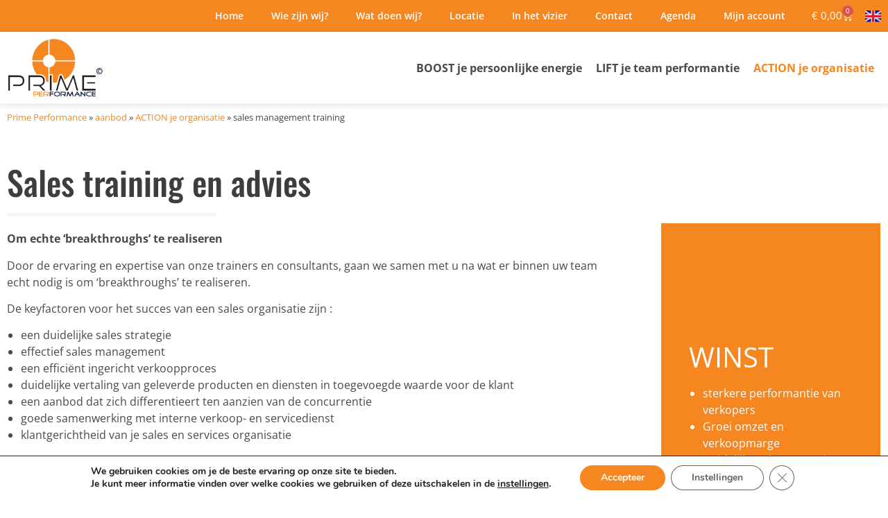

--- FILE ---
content_type: text/html; charset=UTF-8
request_url: https://www.primeperformance.eu/aanbod/action-jouw-organisatie/sales-management-training/
body_size: 26243
content:
<!doctype html>
<html lang="nl-BE">
<head>
	<meta charset="UTF-8">
	<meta name="viewport" content="width=device-width, initial-scale=1">
	<link rel="profile" href="https://gmpg.org/xfn/11">
	<meta name='robots' content='index, follow, max-snippet:-1, max-image-preview:large, max-video-preview:-1' />
<link rel="alternate" href="https://www.primeperformance.eu/aanbod/action-jouw-organisatie/sales-management-training/" hreflang="nl" />
<link rel="alternate" href="https://www.primeperformance.eu/en/offerings/action-your-organisation/sales-training-and-advice/" hreflang="en" />

            <script data-no-defer="1" data-ezscrex="false" data-cfasync="false" data-pagespeed-no-defer data-cookieconsent="ignore">
                var ctPublicFunctions = {"_ajax_nonce":"08ed56d9c8","_rest_nonce":"988a0ea8fc","_ajax_url":"\/wp-admin\/admin-ajax.php","_rest_url":"https:\/\/www.primeperformance.eu\/wp-json\/","data__cookies_type":"none","data__ajax_type":"rest","data__bot_detector_enabled":0,"data__frontend_data_log_enabled":1,"cookiePrefix":"","wprocket_detected":false,"host_url":"www.primeperformance.eu","text__ee_click_to_select":"Click to select the whole data","text__ee_original_email":"The complete one is","text__ee_got_it":"Got it","text__ee_blocked":"Blocked","text__ee_cannot_connect":"Cannot connect","text__ee_cannot_decode":"Can not decode email. Unknown reason","text__ee_email_decoder":"CleanTalk email decoder","text__ee_wait_for_decoding":"The magic is on the way!","text__ee_decoding_process":"Please wait a few seconds while we decode the contact data."}
            </script>
        
            <script data-no-defer="1" data-ezscrex="false" data-cfasync="false" data-pagespeed-no-defer data-cookieconsent="ignore">
                var ctPublic = {"_ajax_nonce":"08ed56d9c8","settings__forms__check_internal":"0","settings__forms__check_external":"0","settings__forms__force_protection":0,"settings__forms__search_test":"1","settings__forms__wc_add_to_cart":"0","settings__data__bot_detector_enabled":0,"settings__sfw__anti_crawler":0,"blog_home":"https:\/\/www.primeperformance.eu\/\/","pixel__setting":"3","pixel__enabled":false,"pixel__url":"https:\/\/moderate8-v4.cleantalk.org\/pixel\/391ec2e8cb75f355c70379c79bff41e0.gif","data__email_check_before_post":"1","data__email_check_exist_post":0,"data__cookies_type":"none","data__key_is_ok":true,"data__visible_fields_required":true,"wl_brandname":"Anti-Spam by CleanTalk","wl_brandname_short":"CleanTalk","ct_checkjs_key":1505124733,"emailEncoderPassKey":"c30b2e47c9c78d2a0c565a2c789a2c4f","bot_detector_forms_excluded":"W10=","advancedCacheExists":false,"varnishCacheExists":false,"wc_ajax_add_to_cart":true}
            </script>
        
	<!-- This site is optimized with the Yoast SEO plugin v26.6 - https://yoast.com/wordpress/plugins/seo/ -->
	<title>sales management training - Prime Performance</title>
	<link rel="canonical" href="https://www.primeperformance.eu/aanbod/action-jouw-organisatie/sales-management-training/" />
	<meta property="og:locale" content="nl_BE" />
	<meta property="og:locale:alternate" content="en_GB" />
	<meta property="og:type" content="article" />
	<meta property="og:title" content="sales management training - Prime Performance" />
	<meta property="og:description" content="Sales training en advies Om echte ‘breakthroughs’ te realiseren Door de ervaring en expertise van onze trainers en consultants, gaan we samen met u na wat er binnen uw team echt nodig is om ‘breakthroughs’ te realiseren. De keyfactoren voor het succes van een sales organisatie zijn : een duidelijke sales strategie effectief sales management [&hellip;]" />
	<meta property="og:url" content="https://www.primeperformance.eu/aanbod/action-jouw-organisatie/sales-management-training/" />
	<meta property="og:site_name" content="Prime Performance" />
	<meta property="article:modified_time" content="2022-09-21T09:05:53+00:00" />
	<meta name="twitter:card" content="summary_large_image" />
	<meta name="twitter:label1" content="Geschatte leestijd" />
	<meta name="twitter:data1" content="1 minuut" />
	<script type="application/ld+json" class="yoast-schema-graph">{"@context":"https://schema.org","@graph":[{"@type":"WebPage","@id":"https://www.primeperformance.eu/aanbod/action-jouw-organisatie/sales-management-training/","url":"https://www.primeperformance.eu/aanbod/action-jouw-organisatie/sales-management-training/","name":"sales management training - Prime Performance","isPartOf":{"@id":"https://www.primeperformance.eu/#website"},"datePublished":"2022-08-19T08:30:14+00:00","dateModified":"2022-09-21T09:05:53+00:00","breadcrumb":{"@id":"https://www.primeperformance.eu/aanbod/action-jouw-organisatie/sales-management-training/#breadcrumb"},"inLanguage":"nl-BE","potentialAction":[{"@type":"ReadAction","target":["https://www.primeperformance.eu/aanbod/action-jouw-organisatie/sales-management-training/"]}]},{"@type":"BreadcrumbList","@id":"https://www.primeperformance.eu/aanbod/action-jouw-organisatie/sales-management-training/#breadcrumb","itemListElement":[{"@type":"ListItem","position":1,"name":"Home","item":"https://www.primeperformance.eu/"},{"@type":"ListItem","position":2,"name":"aanbod","item":"https://www.primeperformance.eu/aanbod/"},{"@type":"ListItem","position":3,"name":"ACTION je organisatie","item":"http://www.primeperformance.eu/aanbod/action-jouw-organisatie/"},{"@type":"ListItem","position":4,"name":"sales management training"}]},{"@type":"WebSite","@id":"https://www.primeperformance.eu/#website","url":"https://www.primeperformance.eu/","name":"Prime Performance","description":"","potentialAction":[{"@type":"SearchAction","target":{"@type":"EntryPoint","urlTemplate":"https://www.primeperformance.eu/?s={search_term_string}"},"query-input":{"@type":"PropertyValueSpecification","valueRequired":true,"valueName":"search_term_string"}}],"inLanguage":"nl-BE"}]}</script>
	<!-- / Yoast SEO plugin. -->


<meta name="dc.title" content="ACTION jouw organisatie – Sales training en advies | Prime Performance">
<meta name="dc.description" content="Breakthroughs realiseren? Onze ervaren trainers en consultants overlopen samen met jou de struikelblokken en bieden oplossingen via workshops en coaching.">
<meta name="dc.relation" content="https://www.primeperformance.eu/aanbod/action-jouw-organisatie/sales-management-training/">
<meta name="dc.source" content="https://www.primeperformance.eu/">
<meta name="dc.language" content="nl_BE">
<meta name="description" content="Breakthroughs realiseren? Onze ervaren trainers en consultants overlopen samen met jou de struikelblokken en bieden oplossingen via workshops en coaching.">
<meta name="robots" content="index, follow, max-snippet:-1, max-image-preview:large, max-video-preview:-1">
<link rel="canonical" href="https://www.primeperformance.eu/aanbod/action-jouw-organisatie/sales-management-training/">
<meta property="og:url" content="https://www.primeperformance.eu/aanbod/action-jouw-organisatie/sales-management-training/">
<meta property="og:site_name" content="Prime Performance">
<meta property="og:locale" content="nl_BE">
<meta property="og:locale:alternate" content="en_GB">
<meta property="og:type" content="article">
<meta property="article:author" content="">
<meta property="article:publisher" content="">
<meta property="og:title" content="ACTION jouw organisatie – Sales training en advies | Prime Performance">
<meta property="og:description" content="Breakthroughs realiseren? Onze ervaren trainers en consultants overlopen samen met jou de struikelblokken en bieden oplossingen via workshops en coaching.">
<meta property="fb:pages" content="">
<meta property="fb:admins" content="">
<meta property="fb:app_id" content="">
<meta name="twitter:card" content="summary">
<meta name="twitter:site" content="">
<meta name="twitter:creator" content="">
<meta name="twitter:title" content="ACTION jouw organisatie – Sales training en advies | Prime Performance">
<meta name="twitter:description" content="Breakthroughs realiseren? Onze ervaren trainers en consultants overlopen samen met jou de struikelblokken en bieden oplossingen via workshops en coaching.">
<link rel="alternate" type="application/rss+xml" title="Prime Performance &raquo; feed" href="https://www.primeperformance.eu/feed/" />
<link rel="alternate" type="application/rss+xml" title="Prime Performance &raquo; reactiesfeed" href="https://www.primeperformance.eu/comments/feed/" />
<link rel="alternate" title="oEmbed (JSON)" type="application/json+oembed" href="https://www.primeperformance.eu/wp-json/oembed/1.0/embed?url=https%3A%2F%2Fwww.primeperformance.eu%2Faanbod%2Faction-jouw-organisatie%2Fsales-management-training%2F&#038;lang=nl" />
<link rel="alternate" title="oEmbed (XML)" type="text/xml+oembed" href="https://www.primeperformance.eu/wp-json/oembed/1.0/embed?url=https%3A%2F%2Fwww.primeperformance.eu%2Faanbod%2Faction-jouw-organisatie%2Fsales-management-training%2F&#038;format=xml&#038;lang=nl" />
<style id='wp-img-auto-sizes-contain-inline-css'>
img:is([sizes=auto i],[sizes^="auto," i]){contain-intrinsic-size:3000px 1500px}
/*# sourceURL=wp-img-auto-sizes-contain-inline-css */
</style>
<link rel='stylesheet' id='hello-elementor-theme-style-css' href='https://www.primeperformance.eu/wp-content/themes/hello-elementor/assets/css/theme.css?ver=3.4.5' media='all' />
<link rel='stylesheet' id='jet-menu-hello-css' href='https://www.primeperformance.eu/wp-content/plugins/jet-menu/integration/themes/hello-elementor/assets/css/style.css?ver=2.4.18' media='all' />
<style id='wp-emoji-styles-inline-css'>

	img.wp-smiley, img.emoji {
		display: inline !important;
		border: none !important;
		box-shadow: none !important;
		height: 1em !important;
		width: 1em !important;
		margin: 0 0.07em !important;
		vertical-align: -0.1em !important;
		background: none !important;
		padding: 0 !important;
	}
/*# sourceURL=wp-emoji-styles-inline-css */
</style>
<link rel='stylesheet' id='jet-engine-frontend-css' href='https://www.primeperformance.eu/wp-content/plugins/jet-engine/assets/css/frontend.css?ver=3.8.1.1' media='all' />
<style id='wpseopress-local-business-style-inline-css'>
span.wp-block-wpseopress-local-business-field{margin-right:8px}

/*# sourceURL=https://www.primeperformance.eu/wp-content/plugins/wp-seopress-pro/public/editor/blocks/local-business/style-index.css */
</style>
<style id='wpseopress-table-of-contents-style-inline-css'>
.wp-block-wpseopress-table-of-contents li.active>a{font-weight:bold}

/*# sourceURL=https://www.primeperformance.eu/wp-content/plugins/wp-seopress-pro/public/editor/blocks/table-of-contents/style-index.css */
</style>
<style id='global-styles-inline-css'>
:root{--wp--preset--aspect-ratio--square: 1;--wp--preset--aspect-ratio--4-3: 4/3;--wp--preset--aspect-ratio--3-4: 3/4;--wp--preset--aspect-ratio--3-2: 3/2;--wp--preset--aspect-ratio--2-3: 2/3;--wp--preset--aspect-ratio--16-9: 16/9;--wp--preset--aspect-ratio--9-16: 9/16;--wp--preset--color--black: #000000;--wp--preset--color--cyan-bluish-gray: #abb8c3;--wp--preset--color--white: #ffffff;--wp--preset--color--pale-pink: #f78da7;--wp--preset--color--vivid-red: #cf2e2e;--wp--preset--color--luminous-vivid-orange: #ff6900;--wp--preset--color--luminous-vivid-amber: #fcb900;--wp--preset--color--light-green-cyan: #7bdcb5;--wp--preset--color--vivid-green-cyan: #00d084;--wp--preset--color--pale-cyan-blue: #8ed1fc;--wp--preset--color--vivid-cyan-blue: #0693e3;--wp--preset--color--vivid-purple: #9b51e0;--wp--preset--gradient--vivid-cyan-blue-to-vivid-purple: linear-gradient(135deg,rgb(6,147,227) 0%,rgb(155,81,224) 100%);--wp--preset--gradient--light-green-cyan-to-vivid-green-cyan: linear-gradient(135deg,rgb(122,220,180) 0%,rgb(0,208,130) 100%);--wp--preset--gradient--luminous-vivid-amber-to-luminous-vivid-orange: linear-gradient(135deg,rgb(252,185,0) 0%,rgb(255,105,0) 100%);--wp--preset--gradient--luminous-vivid-orange-to-vivid-red: linear-gradient(135deg,rgb(255,105,0) 0%,rgb(207,46,46) 100%);--wp--preset--gradient--very-light-gray-to-cyan-bluish-gray: linear-gradient(135deg,rgb(238,238,238) 0%,rgb(169,184,195) 100%);--wp--preset--gradient--cool-to-warm-spectrum: linear-gradient(135deg,rgb(74,234,220) 0%,rgb(151,120,209) 20%,rgb(207,42,186) 40%,rgb(238,44,130) 60%,rgb(251,105,98) 80%,rgb(254,248,76) 100%);--wp--preset--gradient--blush-light-purple: linear-gradient(135deg,rgb(255,206,236) 0%,rgb(152,150,240) 100%);--wp--preset--gradient--blush-bordeaux: linear-gradient(135deg,rgb(254,205,165) 0%,rgb(254,45,45) 50%,rgb(107,0,62) 100%);--wp--preset--gradient--luminous-dusk: linear-gradient(135deg,rgb(255,203,112) 0%,rgb(199,81,192) 50%,rgb(65,88,208) 100%);--wp--preset--gradient--pale-ocean: linear-gradient(135deg,rgb(255,245,203) 0%,rgb(182,227,212) 50%,rgb(51,167,181) 100%);--wp--preset--gradient--electric-grass: linear-gradient(135deg,rgb(202,248,128) 0%,rgb(113,206,126) 100%);--wp--preset--gradient--midnight: linear-gradient(135deg,rgb(2,3,129) 0%,rgb(40,116,252) 100%);--wp--preset--font-size--small: 13px;--wp--preset--font-size--medium: 20px;--wp--preset--font-size--large: 36px;--wp--preset--font-size--x-large: 42px;--wp--preset--spacing--20: 0.44rem;--wp--preset--spacing--30: 0.67rem;--wp--preset--spacing--40: 1rem;--wp--preset--spacing--50: 1.5rem;--wp--preset--spacing--60: 2.25rem;--wp--preset--spacing--70: 3.38rem;--wp--preset--spacing--80: 5.06rem;--wp--preset--shadow--natural: 6px 6px 9px rgba(0, 0, 0, 0.2);--wp--preset--shadow--deep: 12px 12px 50px rgba(0, 0, 0, 0.4);--wp--preset--shadow--sharp: 6px 6px 0px rgba(0, 0, 0, 0.2);--wp--preset--shadow--outlined: 6px 6px 0px -3px rgb(255, 255, 255), 6px 6px rgb(0, 0, 0);--wp--preset--shadow--crisp: 6px 6px 0px rgb(0, 0, 0);}:root { --wp--style--global--content-size: 800px;--wp--style--global--wide-size: 1200px; }:where(body) { margin: 0; }.wp-site-blocks > .alignleft { float: left; margin-right: 2em; }.wp-site-blocks > .alignright { float: right; margin-left: 2em; }.wp-site-blocks > .aligncenter { justify-content: center; margin-left: auto; margin-right: auto; }:where(.wp-site-blocks) > * { margin-block-start: 24px; margin-block-end: 0; }:where(.wp-site-blocks) > :first-child { margin-block-start: 0; }:where(.wp-site-blocks) > :last-child { margin-block-end: 0; }:root { --wp--style--block-gap: 24px; }:root :where(.is-layout-flow) > :first-child{margin-block-start: 0;}:root :where(.is-layout-flow) > :last-child{margin-block-end: 0;}:root :where(.is-layout-flow) > *{margin-block-start: 24px;margin-block-end: 0;}:root :where(.is-layout-constrained) > :first-child{margin-block-start: 0;}:root :where(.is-layout-constrained) > :last-child{margin-block-end: 0;}:root :where(.is-layout-constrained) > *{margin-block-start: 24px;margin-block-end: 0;}:root :where(.is-layout-flex){gap: 24px;}:root :where(.is-layout-grid){gap: 24px;}.is-layout-flow > .alignleft{float: left;margin-inline-start: 0;margin-inline-end: 2em;}.is-layout-flow > .alignright{float: right;margin-inline-start: 2em;margin-inline-end: 0;}.is-layout-flow > .aligncenter{margin-left: auto !important;margin-right: auto !important;}.is-layout-constrained > .alignleft{float: left;margin-inline-start: 0;margin-inline-end: 2em;}.is-layout-constrained > .alignright{float: right;margin-inline-start: 2em;margin-inline-end: 0;}.is-layout-constrained > .aligncenter{margin-left: auto !important;margin-right: auto !important;}.is-layout-constrained > :where(:not(.alignleft):not(.alignright):not(.alignfull)){max-width: var(--wp--style--global--content-size);margin-left: auto !important;margin-right: auto !important;}.is-layout-constrained > .alignwide{max-width: var(--wp--style--global--wide-size);}body .is-layout-flex{display: flex;}.is-layout-flex{flex-wrap: wrap;align-items: center;}.is-layout-flex > :is(*, div){margin: 0;}body .is-layout-grid{display: grid;}.is-layout-grid > :is(*, div){margin: 0;}body{padding-top: 0px;padding-right: 0px;padding-bottom: 0px;padding-left: 0px;}a:where(:not(.wp-element-button)){text-decoration: underline;}:root :where(.wp-element-button, .wp-block-button__link){background-color: #32373c;border-width: 0;color: #fff;font-family: inherit;font-size: inherit;font-style: inherit;font-weight: inherit;letter-spacing: inherit;line-height: inherit;padding-top: calc(0.667em + 2px);padding-right: calc(1.333em + 2px);padding-bottom: calc(0.667em + 2px);padding-left: calc(1.333em + 2px);text-decoration: none;text-transform: inherit;}.has-black-color{color: var(--wp--preset--color--black) !important;}.has-cyan-bluish-gray-color{color: var(--wp--preset--color--cyan-bluish-gray) !important;}.has-white-color{color: var(--wp--preset--color--white) !important;}.has-pale-pink-color{color: var(--wp--preset--color--pale-pink) !important;}.has-vivid-red-color{color: var(--wp--preset--color--vivid-red) !important;}.has-luminous-vivid-orange-color{color: var(--wp--preset--color--luminous-vivid-orange) !important;}.has-luminous-vivid-amber-color{color: var(--wp--preset--color--luminous-vivid-amber) !important;}.has-light-green-cyan-color{color: var(--wp--preset--color--light-green-cyan) !important;}.has-vivid-green-cyan-color{color: var(--wp--preset--color--vivid-green-cyan) !important;}.has-pale-cyan-blue-color{color: var(--wp--preset--color--pale-cyan-blue) !important;}.has-vivid-cyan-blue-color{color: var(--wp--preset--color--vivid-cyan-blue) !important;}.has-vivid-purple-color{color: var(--wp--preset--color--vivid-purple) !important;}.has-black-background-color{background-color: var(--wp--preset--color--black) !important;}.has-cyan-bluish-gray-background-color{background-color: var(--wp--preset--color--cyan-bluish-gray) !important;}.has-white-background-color{background-color: var(--wp--preset--color--white) !important;}.has-pale-pink-background-color{background-color: var(--wp--preset--color--pale-pink) !important;}.has-vivid-red-background-color{background-color: var(--wp--preset--color--vivid-red) !important;}.has-luminous-vivid-orange-background-color{background-color: var(--wp--preset--color--luminous-vivid-orange) !important;}.has-luminous-vivid-amber-background-color{background-color: var(--wp--preset--color--luminous-vivid-amber) !important;}.has-light-green-cyan-background-color{background-color: var(--wp--preset--color--light-green-cyan) !important;}.has-vivid-green-cyan-background-color{background-color: var(--wp--preset--color--vivid-green-cyan) !important;}.has-pale-cyan-blue-background-color{background-color: var(--wp--preset--color--pale-cyan-blue) !important;}.has-vivid-cyan-blue-background-color{background-color: var(--wp--preset--color--vivid-cyan-blue) !important;}.has-vivid-purple-background-color{background-color: var(--wp--preset--color--vivid-purple) !important;}.has-black-border-color{border-color: var(--wp--preset--color--black) !important;}.has-cyan-bluish-gray-border-color{border-color: var(--wp--preset--color--cyan-bluish-gray) !important;}.has-white-border-color{border-color: var(--wp--preset--color--white) !important;}.has-pale-pink-border-color{border-color: var(--wp--preset--color--pale-pink) !important;}.has-vivid-red-border-color{border-color: var(--wp--preset--color--vivid-red) !important;}.has-luminous-vivid-orange-border-color{border-color: var(--wp--preset--color--luminous-vivid-orange) !important;}.has-luminous-vivid-amber-border-color{border-color: var(--wp--preset--color--luminous-vivid-amber) !important;}.has-light-green-cyan-border-color{border-color: var(--wp--preset--color--light-green-cyan) !important;}.has-vivid-green-cyan-border-color{border-color: var(--wp--preset--color--vivid-green-cyan) !important;}.has-pale-cyan-blue-border-color{border-color: var(--wp--preset--color--pale-cyan-blue) !important;}.has-vivid-cyan-blue-border-color{border-color: var(--wp--preset--color--vivid-cyan-blue) !important;}.has-vivid-purple-border-color{border-color: var(--wp--preset--color--vivid-purple) !important;}.has-vivid-cyan-blue-to-vivid-purple-gradient-background{background: var(--wp--preset--gradient--vivid-cyan-blue-to-vivid-purple) !important;}.has-light-green-cyan-to-vivid-green-cyan-gradient-background{background: var(--wp--preset--gradient--light-green-cyan-to-vivid-green-cyan) !important;}.has-luminous-vivid-amber-to-luminous-vivid-orange-gradient-background{background: var(--wp--preset--gradient--luminous-vivid-amber-to-luminous-vivid-orange) !important;}.has-luminous-vivid-orange-to-vivid-red-gradient-background{background: var(--wp--preset--gradient--luminous-vivid-orange-to-vivid-red) !important;}.has-very-light-gray-to-cyan-bluish-gray-gradient-background{background: var(--wp--preset--gradient--very-light-gray-to-cyan-bluish-gray) !important;}.has-cool-to-warm-spectrum-gradient-background{background: var(--wp--preset--gradient--cool-to-warm-spectrum) !important;}.has-blush-light-purple-gradient-background{background: var(--wp--preset--gradient--blush-light-purple) !important;}.has-blush-bordeaux-gradient-background{background: var(--wp--preset--gradient--blush-bordeaux) !important;}.has-luminous-dusk-gradient-background{background: var(--wp--preset--gradient--luminous-dusk) !important;}.has-pale-ocean-gradient-background{background: var(--wp--preset--gradient--pale-ocean) !important;}.has-electric-grass-gradient-background{background: var(--wp--preset--gradient--electric-grass) !important;}.has-midnight-gradient-background{background: var(--wp--preset--gradient--midnight) !important;}.has-small-font-size{font-size: var(--wp--preset--font-size--small) !important;}.has-medium-font-size{font-size: var(--wp--preset--font-size--medium) !important;}.has-large-font-size{font-size: var(--wp--preset--font-size--large) !important;}.has-x-large-font-size{font-size: var(--wp--preset--font-size--x-large) !important;}
:root :where(.wp-block-pullquote){font-size: 1.5em;line-height: 1.6;}
/*# sourceURL=global-styles-inline-css */
</style>
<link rel='stylesheet' id='cleantalk-public-css-css' href='https://www.primeperformance.eu/wp-content/plugins/cleantalk-spam-protect/css/cleantalk-public.min.css?ver=6.70_1766104062' media='all' />
<link rel='stylesheet' id='cleantalk-email-decoder-css-css' href='https://www.primeperformance.eu/wp-content/plugins/cleantalk-spam-protect/css/cleantalk-email-decoder.min.css?ver=6.70_1766104062' media='all' />
<link rel='stylesheet' id='woocommerce-layout-css' href='https://www.primeperformance.eu/wp-content/plugins/woocommerce/assets/css/woocommerce-layout.css?ver=10.4.2' media='all' />
<link rel='stylesheet' id='woocommerce-smallscreen-css' href='https://www.primeperformance.eu/wp-content/plugins/woocommerce/assets/css/woocommerce-smallscreen.css?ver=10.4.2' media='only screen and (max-width: 768px)' />
<link rel='stylesheet' id='woocommerce-general-css' href='https://www.primeperformance.eu/wp-content/plugins/woocommerce/assets/css/woocommerce.css?ver=10.4.2' media='all' />
<style id='woocommerce-inline-inline-css'>
.woocommerce form .form-row .required { visibility: visible; }
/*# sourceURL=woocommerce-inline-inline-css */
</style>
<link rel='stylesheet' id='hello-elementor-child-style-css' href='https://www.primeperformance.eu/wp-content/themes/hello-theme-child-master/style.css?ver=1.0.0' media='all' />
<link rel='stylesheet' id='hello-elementor-css' href='https://www.primeperformance.eu/wp-content/themes/hello-elementor/assets/css/reset.css?ver=3.4.5' media='all' />
<link rel='stylesheet' id='hello-elementor-header-footer-css' href='https://www.primeperformance.eu/wp-content/themes/hello-elementor/assets/css/header-footer.css?ver=3.4.5' media='all' />
<link rel='stylesheet' id='elementor-frontend-css' href='https://www.primeperformance.eu/wp-content/plugins/elementor/assets/css/frontend.min.css?ver=3.33.6' media='all' />
<link rel='stylesheet' id='elementor-post-12-css' href='https://www.primeperformance.eu/wp-content/uploads/elementor/css/post-12.css?ver=1766145577' media='all' />
<link rel='stylesheet' id='font-awesome-all-css' href='https://www.primeperformance.eu/wp-content/plugins/jet-menu/assets/public/lib/font-awesome/css/all.min.css?ver=5.12.0' media='all' />
<link rel='stylesheet' id='font-awesome-v4-shims-css' href='https://www.primeperformance.eu/wp-content/plugins/jet-menu/assets/public/lib/font-awesome/css/v4-shims.min.css?ver=5.12.0' media='all' />
<link rel='stylesheet' id='jet-menu-public-styles-css' href='https://www.primeperformance.eu/wp-content/plugins/jet-menu/assets/public/css/public.css?ver=2.4.18' media='all' />
<link rel='stylesheet' id='widget-nav-menu-css' href='https://www.primeperformance.eu/wp-content/plugins/elementor-pro/assets/css/widget-nav-menu.min.css?ver=3.33.2' media='all' />
<link rel='stylesheet' id='widget-woocommerce-menu-cart-css' href='https://www.primeperformance.eu/wp-content/plugins/elementor-pro/assets/css/widget-woocommerce-menu-cart.min.css?ver=3.33.2' media='all' />
<link rel='stylesheet' id='e-sticky-css' href='https://www.primeperformance.eu/wp-content/plugins/elementor-pro/assets/css/modules/sticky.min.css?ver=3.33.2' media='all' />
<link rel='stylesheet' id='widget-image-css' href='https://www.primeperformance.eu/wp-content/plugins/elementor/assets/css/widget-image.min.css?ver=3.33.6' media='all' />
<link rel='stylesheet' id='widget-icon-list-css' href='https://www.primeperformance.eu/wp-content/plugins/elementor/assets/css/widget-icon-list.min.css?ver=3.33.6' media='all' />
<link rel='stylesheet' id='widget-share-buttons-css' href='https://www.primeperformance.eu/wp-content/plugins/elementor-pro/assets/css/widget-share-buttons.min.css?ver=3.33.2' media='all' />
<link rel='stylesheet' id='e-apple-webkit-css' href='https://www.primeperformance.eu/wp-content/plugins/elementor/assets/css/conditionals/apple-webkit.min.css?ver=3.33.6' media='all' />
<link rel='stylesheet' id='elementor-icons-shared-0-css' href='https://www.primeperformance.eu/wp-content/plugins/elementor/assets/lib/font-awesome/css/fontawesome.min.css?ver=5.15.3' media='all' />
<link rel='stylesheet' id='elementor-icons-fa-solid-css' href='https://www.primeperformance.eu/wp-content/plugins/elementor/assets/lib/font-awesome/css/solid.min.css?ver=5.15.3' media='all' />
<link rel='stylesheet' id='elementor-icons-fa-brands-css' href='https://www.primeperformance.eu/wp-content/plugins/elementor/assets/lib/font-awesome/css/brands.min.css?ver=5.15.3' media='all' />
<link rel='stylesheet' id='elementor-icons-css' href='https://www.primeperformance.eu/wp-content/plugins/elementor/assets/lib/eicons/css/elementor-icons.min.css?ver=5.44.0' media='all' />
<link rel='stylesheet' id='cpel-language-switcher-css' href='https://www.primeperformance.eu/wp-content/plugins/connect-polylang-elementor/assets/css/language-switcher.min.css?ver=2.5.4' media='all' />
<link rel='stylesheet' id='widget-heading-css' href='https://www.primeperformance.eu/wp-content/plugins/elementor/assets/css/widget-heading.min.css?ver=3.33.6' media='all' />
<link rel='stylesheet' id='widget-divider-css' href='https://www.primeperformance.eu/wp-content/plugins/elementor/assets/css/widget-divider.min.css?ver=3.33.6' media='all' />
<link rel='stylesheet' id='elementor-post-448-css' href='https://www.primeperformance.eu/wp-content/uploads/elementor/css/post-448.css?ver=1766163868' media='all' />
<link rel='stylesheet' id='elementor-post-28-css' href='https://www.primeperformance.eu/wp-content/uploads/elementor/css/post-28.css?ver=1766145578' media='all' />
<link rel='stylesheet' id='elementor-post-51-css' href='https://www.primeperformance.eu/wp-content/uploads/elementor/css/post-51.css?ver=1766145578' media='all' />
<link rel='stylesheet' id='moove_gdpr_frontend-css' href='https://www.primeperformance.eu/wp-content/plugins/gdpr-cookie-compliance/dist/styles/gdpr-main.css?ver=5.0.9' media='all' />
<style id='moove_gdpr_frontend-inline-css'>
#moove_gdpr_cookie_modal,#moove_gdpr_cookie_info_bar,.gdpr_cookie_settings_shortcode_content{font-family:&#039;Nunito&#039;,sans-serif}#moove_gdpr_save_popup_settings_button{background-color:#373737;color:#fff}#moove_gdpr_save_popup_settings_button:hover{background-color:#000}#moove_gdpr_cookie_info_bar .moove-gdpr-info-bar-container .moove-gdpr-info-bar-content a.mgbutton,#moove_gdpr_cookie_info_bar .moove-gdpr-info-bar-container .moove-gdpr-info-bar-content button.mgbutton{background-color:#f6861f}#moove_gdpr_cookie_modal .moove-gdpr-modal-content .moove-gdpr-modal-footer-content .moove-gdpr-button-holder a.mgbutton,#moove_gdpr_cookie_modal .moove-gdpr-modal-content .moove-gdpr-modal-footer-content .moove-gdpr-button-holder button.mgbutton,.gdpr_cookie_settings_shortcode_content .gdpr-shr-button.button-green{background-color:#f6861f;border-color:#f6861f}#moove_gdpr_cookie_modal .moove-gdpr-modal-content .moove-gdpr-modal-footer-content .moove-gdpr-button-holder a.mgbutton:hover,#moove_gdpr_cookie_modal .moove-gdpr-modal-content .moove-gdpr-modal-footer-content .moove-gdpr-button-holder button.mgbutton:hover,.gdpr_cookie_settings_shortcode_content .gdpr-shr-button.button-green:hover{background-color:#fff;color:#f6861f}#moove_gdpr_cookie_modal .moove-gdpr-modal-content .moove-gdpr-modal-close i,#moove_gdpr_cookie_modal .moove-gdpr-modal-content .moove-gdpr-modal-close span.gdpr-icon{background-color:#f6861f;border:1px solid #f6861f}#moove_gdpr_cookie_info_bar span.moove-gdpr-infobar-allow-all.focus-g,#moove_gdpr_cookie_info_bar span.moove-gdpr-infobar-allow-all:focus,#moove_gdpr_cookie_info_bar button.moove-gdpr-infobar-allow-all.focus-g,#moove_gdpr_cookie_info_bar button.moove-gdpr-infobar-allow-all:focus,#moove_gdpr_cookie_info_bar span.moove-gdpr-infobar-reject-btn.focus-g,#moove_gdpr_cookie_info_bar span.moove-gdpr-infobar-reject-btn:focus,#moove_gdpr_cookie_info_bar button.moove-gdpr-infobar-reject-btn.focus-g,#moove_gdpr_cookie_info_bar button.moove-gdpr-infobar-reject-btn:focus,#moove_gdpr_cookie_info_bar span.change-settings-button.focus-g,#moove_gdpr_cookie_info_bar span.change-settings-button:focus,#moove_gdpr_cookie_info_bar button.change-settings-button.focus-g,#moove_gdpr_cookie_info_bar button.change-settings-button:focus{-webkit-box-shadow:0 0 1px 3px #f6861f;-moz-box-shadow:0 0 1px 3px #f6861f;box-shadow:0 0 1px 3px #f6861f}#moove_gdpr_cookie_modal .moove-gdpr-modal-content .moove-gdpr-modal-close i:hover,#moove_gdpr_cookie_modal .moove-gdpr-modal-content .moove-gdpr-modal-close span.gdpr-icon:hover,#moove_gdpr_cookie_info_bar span[data-href]>u.change-settings-button{color:#f6861f}#moove_gdpr_cookie_modal .moove-gdpr-modal-content .moove-gdpr-modal-left-content #moove-gdpr-menu li.menu-item-selected a span.gdpr-icon,#moove_gdpr_cookie_modal .moove-gdpr-modal-content .moove-gdpr-modal-left-content #moove-gdpr-menu li.menu-item-selected button span.gdpr-icon{color:inherit}#moove_gdpr_cookie_modal .moove-gdpr-modal-content .moove-gdpr-modal-left-content #moove-gdpr-menu li a span.gdpr-icon,#moove_gdpr_cookie_modal .moove-gdpr-modal-content .moove-gdpr-modal-left-content #moove-gdpr-menu li button span.gdpr-icon{color:inherit}#moove_gdpr_cookie_modal .gdpr-acc-link{line-height:0;font-size:0;color:transparent;position:absolute}#moove_gdpr_cookie_modal .moove-gdpr-modal-content .moove-gdpr-modal-close:hover i,#moove_gdpr_cookie_modal .moove-gdpr-modal-content .moove-gdpr-modal-left-content #moove-gdpr-menu li a,#moove_gdpr_cookie_modal .moove-gdpr-modal-content .moove-gdpr-modal-left-content #moove-gdpr-menu li button,#moove_gdpr_cookie_modal .moove-gdpr-modal-content .moove-gdpr-modal-left-content #moove-gdpr-menu li button i,#moove_gdpr_cookie_modal .moove-gdpr-modal-content .moove-gdpr-modal-left-content #moove-gdpr-menu li a i,#moove_gdpr_cookie_modal .moove-gdpr-modal-content .moove-gdpr-tab-main .moove-gdpr-tab-main-content a:hover,#moove_gdpr_cookie_info_bar.moove-gdpr-dark-scheme .moove-gdpr-info-bar-container .moove-gdpr-info-bar-content a.mgbutton:hover,#moove_gdpr_cookie_info_bar.moove-gdpr-dark-scheme .moove-gdpr-info-bar-container .moove-gdpr-info-bar-content button.mgbutton:hover,#moove_gdpr_cookie_info_bar.moove-gdpr-dark-scheme .moove-gdpr-info-bar-container .moove-gdpr-info-bar-content a:hover,#moove_gdpr_cookie_info_bar.moove-gdpr-dark-scheme .moove-gdpr-info-bar-container .moove-gdpr-info-bar-content button:hover,#moove_gdpr_cookie_info_bar.moove-gdpr-dark-scheme .moove-gdpr-info-bar-container .moove-gdpr-info-bar-content span.change-settings-button:hover,#moove_gdpr_cookie_info_bar.moove-gdpr-dark-scheme .moove-gdpr-info-bar-container .moove-gdpr-info-bar-content button.change-settings-button:hover,#moove_gdpr_cookie_info_bar.moove-gdpr-dark-scheme .moove-gdpr-info-bar-container .moove-gdpr-info-bar-content u.change-settings-button:hover,#moove_gdpr_cookie_info_bar span[data-href]>u.change-settings-button,#moove_gdpr_cookie_info_bar.moove-gdpr-dark-scheme .moove-gdpr-info-bar-container .moove-gdpr-info-bar-content a.mgbutton.focus-g,#moove_gdpr_cookie_info_bar.moove-gdpr-dark-scheme .moove-gdpr-info-bar-container .moove-gdpr-info-bar-content button.mgbutton.focus-g,#moove_gdpr_cookie_info_bar.moove-gdpr-dark-scheme .moove-gdpr-info-bar-container .moove-gdpr-info-bar-content a.focus-g,#moove_gdpr_cookie_info_bar.moove-gdpr-dark-scheme .moove-gdpr-info-bar-container .moove-gdpr-info-bar-content button.focus-g,#moove_gdpr_cookie_info_bar.moove-gdpr-dark-scheme .moove-gdpr-info-bar-container .moove-gdpr-info-bar-content a.mgbutton:focus,#moove_gdpr_cookie_info_bar.moove-gdpr-dark-scheme .moove-gdpr-info-bar-container .moove-gdpr-info-bar-content button.mgbutton:focus,#moove_gdpr_cookie_info_bar.moove-gdpr-dark-scheme .moove-gdpr-info-bar-container .moove-gdpr-info-bar-content a:focus,#moove_gdpr_cookie_info_bar.moove-gdpr-dark-scheme .moove-gdpr-info-bar-container .moove-gdpr-info-bar-content button:focus,#moove_gdpr_cookie_info_bar.moove-gdpr-dark-scheme .moove-gdpr-info-bar-container .moove-gdpr-info-bar-content span.change-settings-button.focus-g,span.change-settings-button:focus,button.change-settings-button.focus-g,button.change-settings-button:focus,#moove_gdpr_cookie_info_bar.moove-gdpr-dark-scheme .moove-gdpr-info-bar-container .moove-gdpr-info-bar-content u.change-settings-button.focus-g,#moove_gdpr_cookie_info_bar.moove-gdpr-dark-scheme .moove-gdpr-info-bar-container .moove-gdpr-info-bar-content u.change-settings-button:focus{color:#f6861f}#moove_gdpr_cookie_modal .moove-gdpr-branding.focus-g span,#moove_gdpr_cookie_modal .moove-gdpr-modal-content .moove-gdpr-tab-main a.focus-g,#moove_gdpr_cookie_modal .moove-gdpr-modal-content .moove-gdpr-tab-main .gdpr-cd-details-toggle.focus-g{color:#f6861f}#moove_gdpr_cookie_modal.gdpr_lightbox-hide{display:none}
/*# sourceURL=moove_gdpr_frontend-inline-css */
</style>
<link rel='stylesheet' id='elementor-gf-local-roboto-css' href='https://www.primeperformance.eu/wp-content/uploads/elementor/google-fonts/css/roboto.css?ver=1742257661' media='all' />
<link rel='stylesheet' id='elementor-gf-local-robotoslab-css' href='https://www.primeperformance.eu/wp-content/uploads/elementor/google-fonts/css/robotoslab.css?ver=1742257663' media='all' />
<link rel='stylesheet' id='elementor-gf-local-opensans-css' href='https://www.primeperformance.eu/wp-content/uploads/elementor/google-fonts/css/opensans.css?ver=1742257665' media='all' />
<link rel='stylesheet' id='elementor-gf-local-oswald-css' href='https://www.primeperformance.eu/wp-content/uploads/elementor/google-fonts/css/oswald.css?ver=1742257666' media='all' />
<script src="https://www.primeperformance.eu/wp-content/plugins/cleantalk-spam-protect/js/apbct-public-bundle_gathering.min.js?ver=6.70_1766104062" id="apbct-public-bundle_gathering.min-js-js"></script>
<script src="https://www.primeperformance.eu/wp-includes/js/jquery/jquery.min.js?ver=3.7.1" id="jquery-core-js"></script>
<script src="https://www.primeperformance.eu/wp-includes/js/jquery/jquery-migrate.min.js?ver=3.4.1" id="jquery-migrate-js"></script>
<script src="https://www.primeperformance.eu/wp-content/plugins/woocommerce/assets/js/jquery-blockui/jquery.blockUI.min.js?ver=2.7.0-wc.10.4.2" id="wc-jquery-blockui-js" defer data-wp-strategy="defer"></script>
<script id="wc-add-to-cart-js-extra">
var wc_add_to_cart_params = {"ajax_url":"/wp-admin/admin-ajax.php","wc_ajax_url":"/?wc-ajax=%%endpoint%%","i18n_view_cart":"Winkelwagen bekijken","cart_url":"https://www.primeperformance.eu/winkelwagen/","is_cart":"","cart_redirect_after_add":"yes"};
//# sourceURL=wc-add-to-cart-js-extra
</script>
<script src="https://www.primeperformance.eu/wp-content/plugins/woocommerce/assets/js/frontend/add-to-cart.min.js?ver=10.4.2" id="wc-add-to-cart-js" defer data-wp-strategy="defer"></script>
<script src="https://www.primeperformance.eu/wp-content/plugins/woocommerce/assets/js/js-cookie/js.cookie.min.js?ver=2.1.4-wc.10.4.2" id="wc-js-cookie-js" defer data-wp-strategy="defer"></script>
<script id="woocommerce-js-extra">
var woocommerce_params = {"ajax_url":"/wp-admin/admin-ajax.php","wc_ajax_url":"/?wc-ajax=%%endpoint%%","i18n_password_show":"Wachtwoord tonen","i18n_password_hide":"Wachtwoord verbergen"};
//# sourceURL=woocommerce-js-extra
</script>
<script src="https://www.primeperformance.eu/wp-content/plugins/woocommerce/assets/js/frontend/woocommerce.min.js?ver=10.4.2" id="woocommerce-js" defer data-wp-strategy="defer"></script>
<link rel="https://api.w.org/" href="https://www.primeperformance.eu/wp-json/" /><link rel="alternate" title="JSON" type="application/json" href="https://www.primeperformance.eu/wp-json/wp/v2/pages/448" /><link rel="EditURI" type="application/rsd+xml" title="RSD" href="https://www.primeperformance.eu/xmlrpc.php?rsd" />

<link rel='shortlink' href='https://www.primeperformance.eu/?p=448' />
	<noscript><style>.woocommerce-product-gallery{ opacity: 1 !important; }</style></noscript>
	<meta name="generator" content="Elementor 3.33.6; features: additional_custom_breakpoints; settings: css_print_method-external, google_font-enabled, font_display-auto">
			<style>
				.e-con.e-parent:nth-of-type(n+4):not(.e-lazyloaded):not(.e-no-lazyload),
				.e-con.e-parent:nth-of-type(n+4):not(.e-lazyloaded):not(.e-no-lazyload) * {
					background-image: none !important;
				}
				@media screen and (max-height: 1024px) {
					.e-con.e-parent:nth-of-type(n+3):not(.e-lazyloaded):not(.e-no-lazyload),
					.e-con.e-parent:nth-of-type(n+3):not(.e-lazyloaded):not(.e-no-lazyload) * {
						background-image: none !important;
					}
				}
				@media screen and (max-height: 640px) {
					.e-con.e-parent:nth-of-type(n+2):not(.e-lazyloaded):not(.e-no-lazyload),
					.e-con.e-parent:nth-of-type(n+2):not(.e-lazyloaded):not(.e-no-lazyload) * {
						background-image: none !important;
					}
				}
			</style>
			<link rel="icon" href="https://www.primeperformance.eu/wp-content/uploads/2022/08/primeperformance-favicon.png" sizes="32x32" />
<link rel="icon" href="https://www.primeperformance.eu/wp-content/uploads/2022/08/primeperformance-favicon.png" sizes="192x192" />
<link rel="apple-touch-icon" href="https://www.primeperformance.eu/wp-content/uploads/2022/08/primeperformance-favicon.png" />
<meta name="msapplication-TileImage" content="https://www.primeperformance.eu/wp-content/uploads/2022/08/primeperformance-favicon.png" />

<script async src='https://www.googletagmanager.com/gtag/js?id=G-086QBG2XRH'></script><script>
window.dataLayer = window.dataLayer || [];
function gtag(){dataLayer.push(arguments);}gtag('js', new Date());
gtag('set', 'cookie_domain', 'auto');
gtag('set', 'cookie_flags', 'SameSite=None;Secure');

 gtag('config', 'G-086QBG2XRH' , {});

</script>
<style id="scorg-style-header-css-15">.elementor-widget-text-editor p:last-child {margin-bottom: 0!important;}
.elementor-widget-text-editor ul {padding-inline-start: 20px;margin-bottom: 40px;}
html {scroll-behavior: smooth;}

.wit-link a {color:#fff!important;text-decoration: underline;}
.wit-link a:hover {color:#000!important;}

/*GDPR*/
.gdpr  {font-size:14px!important;}

/*Header*/
/*.elementor-sticky--effects .logoheader {width: 160px!important;}
.logoheader {transition: all .6s ease-in-out!important;}
.elementor-sticky--effects .shadowrand {shadow-box: 0px 0px 10px 0px rgb(0 0 0 / 16%)}*/

/*Homepagina*/
/*CTA*/
.cta {color:#3D3D3D;font-size:18px;font-weight:500;text-transform:uppercase;letter-spacing:6px;}
/*Logo's*/
.logo img {filter: grayscale(1);}

/*Breadcrumbs*/
.breadcrumbs {font-size:13px;}

/*Single Events*/
/*gravity forms*/
.h3.gsection_title {color:#fff!important;}
.gfield_label {color:#000;}
.gform_button.button {border-color: #F6861F;background-color: #F6861F;color:#fff!important;}
.gform_button.button:hover {border-color: #494949;background-color: #494949;color:#fff!important;}

/*Single Product*/
.single-product .variations th, .single-product .variations td  {background-color: transparent!important;padding:0px!important;text-align: center!important;}
.single-product .variations label {display:none!important}
.single-product .variations a.reset_variations {display:none!important}
.single-product .variations select {border-radius: 0px; color:#7A7A7A; border-color:#7A7A7A}
.single-product .variable-items-wrapper {justify-content: center!important;}
.single-product .woocommerce-variation-add-to-cart {justify-content: center!important;}
.single-product .cart {justify-content: center!important;;}
.single-product .price {color:#f6861f!important;}
.single-product h3{color:#f6861f!important;}

/*hartcoherentie*/
.benaming {color:#F6861F;}

/*Quotes*/
.elementor-widget-testimonial-carousel.elementor-pagination-type-bullets .swiper-container {padding-bottom: 0px!important;}

/* WooCommerce*/
/*Afrekenen*/
.e-coupon-anchor-description {display:none!important;}
.e-show-coupon-form {color:#f6861f!important;}
.e-apply-coupon {border-color:#f6861f!important;border-width:1px;border-radius:0px!important;}


/*Footer*/
.footerlinks a {text-decoration:underline!important;color:#fff!important} 
.footerlinks a:hover {text-decoration:none!important;} 

/*GDPR*/
/* cookie banner */
.moove-gdpr-branding-cnt {display:none;}

/* responsive breakpoints */
@media only screen and (min-width : 1279px) {

}

@media only screen and (max-width : 1300px) {

}

@media only screen and (max-width : 1020px) {

}

@media only screen and (max-width : 768px) {
	/* 
Max width before this PARTICULAR table gets nasty
This query will take effect for any screen smaller than 760px
and also iPads specifically.
*/
@media 
only screen and (max-width: 760px),
(min-device-width: 768px) and (max-device-width: 1024px)  {

	/* Force table to not be like tables anymore */
	table, thead, tbody, th, td, tr { 
		display: block; 
	}
	
	/* Hide table headers (but not display: none;, for accessibility) */
	thead tr {position: absolute;-top: -9999px;left: -9999px;	}
	tr { border: 0px ; }
	td {border: none;border-bottom: 0px; 	position: relative;	padding-left: 50%; 	}
	td:before { position: absolute;	top: 6px;left: 6px;width: 45%;padding-right: 10px;white-space: nowrap;	}
	
	/*Label the data*/
	td:nth-of-type(1):before { content: "Datum";font-weight:bold!important; }
	td:nth-of-type(2):before { content: "Event"; font-weight:bold!important;}
	td:nth-of-type(3):before { content: "Trainer"; font-weight:bold!important;}
	table td {   padding: 30px 5px 5px 5px;border:0px!important	;}
	th {display: none!important;}
	

}
}
@media only screen and (max-width : 480px) {

}
</style></head>
<body class="wp-singular page-template-default page page-id-448 page-child parent-pageid-297 wp-embed-responsive wp-theme-hello-elementor wp-child-theme-hello-theme-child-master theme-hello-elementor woocommerce-no-js hello-elementor-default jet-desktop-menu-active elementor-default elementor-kit-12 elementor-page elementor-page-448">


<a class="skip-link screen-reader-text" href="#content">Spring naar de inhoud</a>

		<header data-elementor-type="header" data-elementor-id="28" class="elementor elementor-28 elementor-location-header" data-elementor-post-type="elementor_library">
					<header class="elementor-section elementor-top-section elementor-element elementor-element-43fff42 elementor-hidden-tablet elementor-hidden-mobile elementor-section-boxed elementor-section-height-default elementor-section-height-default" data-id="43fff42" data-element_type="section" data-settings="{&quot;background_background&quot;:&quot;classic&quot;,&quot;sticky&quot;:&quot;top&quot;,&quot;jet_parallax_layout_list&quot;:[],&quot;sticky_on&quot;:[&quot;desktop&quot;,&quot;tablet&quot;,&quot;mobile&quot;],&quot;sticky_offset&quot;:0,&quot;sticky_effects_offset&quot;:0,&quot;sticky_anchor_link_offset&quot;:0}">
						<div class="elementor-container elementor-column-gap-default">
					<nav class="elementor-column elementor-col-100 elementor-top-column elementor-element elementor-element-652e210" data-id="652e210" data-element_type="column">
			<div class="elementor-widget-wrap elementor-element-populated">
						<div class="elementor-element elementor-element-480e1ce elementor-nav-menu__align-end elementor-widget__width-auto elementor-nav-menu--dropdown-tablet elementor-nav-menu__text-align-aside elementor-nav-menu--toggle elementor-nav-menu--burger elementor-widget elementor-widget-nav-menu" data-id="480e1ce" data-element_type="widget" data-settings="{&quot;layout&quot;:&quot;horizontal&quot;,&quot;submenu_icon&quot;:{&quot;value&quot;:&quot;&lt;i class=\&quot;fas fa-caret-down\&quot; aria-hidden=\&quot;true\&quot;&gt;&lt;\/i&gt;&quot;,&quot;library&quot;:&quot;fa-solid&quot;},&quot;toggle&quot;:&quot;burger&quot;}" data-widget_type="nav-menu.default">
				<div class="elementor-widget-container">
								<nav aria-label="Menu" class="elementor-nav-menu--main elementor-nav-menu__container elementor-nav-menu--layout-horizontal e--pointer-background e--animation-fade">
				<ul id="menu-1-480e1ce" class="elementor-nav-menu"><li class="menu-item menu-item-type-post_type menu-item-object-page menu-item-home menu-item-1480"><a href="https://www.primeperformance.eu/" class="elementor-item">Home</a></li>
<li class="menu-item menu-item-type-custom menu-item-object-custom menu-item-has-children menu-item-36"><a href="#" class="elementor-item elementor-item-anchor">Wie zijn wij?</a>
<ul class="sub-menu elementor-nav-menu--dropdown">
	<li class="menu-item menu-item-type-post_type menu-item-object-page menu-item-521"><a href="https://www.primeperformance.eu/het-team/" class="elementor-sub-item">Het team</a></li>
	<li class="menu-item menu-item-type-post_type menu-item-object-page menu-item-522"><a href="https://www.primeperformance.eu/onze-aanpak/" class="elementor-sub-item">Onze aanpak</a></li>
</ul>
</li>
<li class="menu-item menu-item-type-post_type menu-item-object-page current-page-ancestor current-menu-ancestor current_page_ancestor menu-item-has-children menu-item-539"><a href="https://www.primeperformance.eu/aanbod/" class="elementor-item">Wat doen wij?</a>
<ul class="sub-menu elementor-nav-menu--dropdown">
	<li class="menu-item menu-item-type-post_type menu-item-object-page menu-item-has-children menu-item-527"><a href="https://www.primeperformance.eu/aanbod/boost-je-persoonlijke-energie/" class="elementor-sub-item">BOOST je persoonlijke energie</a>
	<ul class="sub-menu elementor-nav-menu--dropdown">
		<li class="menu-item menu-item-type-post_type menu-item-object-page menu-item-541"><a href="https://www.primeperformance.eu/aanbod/boost-je-persoonlijke-energie/feel-for-success/" class="elementor-sub-item">Feel for success</a></li>
		<li class="menu-item menu-item-type-post_type menu-item-object-page menu-item-531"><a href="https://www.primeperformance.eu/aanbod/boost-je-persoonlijke-energie/loopbaancoaching/" class="elementor-sub-item">Loopbaancoaching</a></li>
		<li class="menu-item menu-item-type-post_type menu-item-object-page menu-item-534"><a href="https://www.primeperformance.eu/aanbod/boost-je-persoonlijke-energie/persoonlijke-coaching/" class="elementor-sub-item">Persoonlijke coaching</a></li>
		<li class="menu-item menu-item-type-post_type menu-item-object-page menu-item-532"><a href="https://www.primeperformance.eu/aanbod/boost-je-persoonlijke-energie/open-workshop-serie/" class="elementor-sub-item">Open workshop</a></li>
		<li class="menu-item menu-item-type-post_type menu-item-object-page menu-item-529"><a href="https://www.primeperformance.eu/aanbod/boost-je-persoonlijke-energie/in-company-programma/" class="elementor-sub-item">In company programma</a></li>
		<li class="menu-item menu-item-type-post_type menu-item-object-page menu-item-530"><a href="https://www.primeperformance.eu/aanbod/boost-je-persoonlijke-energie/inspiratie-sessies/" class="elementor-sub-item">Inspiratie sessies</a></li>
		<li class="menu-item menu-item-type-post_type menu-item-object-page menu-item-533"><a href="https://www.primeperformance.eu/aanbod/boost-je-persoonlijke-energie/performanter-met-je-hartritme/" class="elementor-sub-item">Performanter met je hartritme</a></li>
		<li class="menu-item menu-item-type-post_type menu-item-object-page menu-item-540"><a href="https://www.primeperformance.eu/aanbod/boost-je-persoonlijke-energie/persoonlijk-breinprofiel/" class="elementor-sub-item">Individueel breinprofiel</a></li>
	</ul>
</li>
	<li class="menu-item menu-item-type-post_type menu-item-object-page menu-item-has-children menu-item-535"><a href="https://www.primeperformance.eu/aanbod/lift-je-team-performantie/" class="elementor-sub-item">LIFT je team performantie</a>
	<ul class="sub-menu elementor-nav-menu--dropdown">
		<li class="menu-item menu-item-type-post_type menu-item-object-page menu-item-536"><a href="https://www.primeperformance.eu/aanbod/lift-je-team-performantie/executive-coaching/" class="elementor-sub-item">executive coaching</a></li>
		<li class="menu-item menu-item-type-post_type menu-item-object-page menu-item-538"><a href="https://www.primeperformance.eu/aanbod/lift-je-team-performantie/team-coaching/" class="elementor-sub-item">Team coaching</a></li>
		<li class="menu-item menu-item-type-post_type menu-item-object-page menu-item-537"><a href="https://www.primeperformance.eu/aanbod/lift-je-team-performantie/groepsbreinprofiel/" class="elementor-sub-item">Groepsbreinprofiel</a></li>
	</ul>
</li>
	<li class="menu-item menu-item-type-post_type menu-item-object-page current-page-ancestor current-menu-ancestor current-menu-parent current-page-parent current_page_parent current_page_ancestor menu-item-has-children menu-item-523"><a href="https://www.primeperformance.eu/aanbod/action-jouw-organisatie/" class="elementor-sub-item">ACTION je organisatie</a>
	<ul class="sub-menu elementor-nav-menu--dropdown">
		<li class="menu-item menu-item-type-post_type menu-item-object-page current-menu-item page_item page-item-448 current_page_item menu-item-525"><a href="https://www.primeperformance.eu/aanbod/action-jouw-organisatie/sales-management-training/" aria-current="page" class="elementor-sub-item elementor-item-active">sales management training</a></li>
		<li class="menu-item menu-item-type-post_type menu-item-object-page menu-item-526"><a href="https://www.primeperformance.eu/aanbod/action-jouw-organisatie/welzijn-op-het-werk/" class="elementor-sub-item">Welzijn op het werk</a></li>
		<li class="menu-item menu-item-type-post_type menu-item-object-page menu-item-524"><a href="https://www.primeperformance.eu/aanbod/action-jouw-organisatie/klant-erger-je-niet/" class="elementor-sub-item">klant erger je niet</a></li>
	</ul>
</li>
</ul>
</li>
<li class="menu-item menu-item-type-post_type menu-item-object-page menu-item-544"><a href="https://www.primeperformance.eu/locatie/" class="elementor-item">Locatie</a></li>
<li class="menu-item menu-item-type-post_type menu-item-object-page menu-item-543"><a href="https://www.primeperformance.eu/blog/" class="elementor-item">In het vizier</a></li>
<li class="menu-item menu-item-type-post_type menu-item-object-page menu-item-542"><a href="https://www.primeperformance.eu/contact/" class="elementor-item">Contact</a></li>
<li class="menu-item menu-item-type-post_type menu-item-object-page menu-item-545"><a href="https://www.primeperformance.eu/agenda/" class="elementor-item">Agenda</a></li>
<li class="menu-item menu-item-type-post_type menu-item-object-page menu-item-644"><a href="https://www.primeperformance.eu/mijn-account/" class="elementor-item">Mijn account</a></li>
</ul>			</nav>
					<div class="elementor-menu-toggle" role="button" tabindex="0" aria-label="Menu Toggle" aria-expanded="false">
			<i aria-hidden="true" role="presentation" class="elementor-menu-toggle__icon--open eicon-menu-bar"></i><i aria-hidden="true" role="presentation" class="elementor-menu-toggle__icon--close eicon-close"></i>		</div>
					<nav class="elementor-nav-menu--dropdown elementor-nav-menu__container" aria-hidden="true">
				<ul id="menu-2-480e1ce" class="elementor-nav-menu"><li class="menu-item menu-item-type-post_type menu-item-object-page menu-item-home menu-item-1480"><a href="https://www.primeperformance.eu/" class="elementor-item" tabindex="-1">Home</a></li>
<li class="menu-item menu-item-type-custom menu-item-object-custom menu-item-has-children menu-item-36"><a href="#" class="elementor-item elementor-item-anchor" tabindex="-1">Wie zijn wij?</a>
<ul class="sub-menu elementor-nav-menu--dropdown">
	<li class="menu-item menu-item-type-post_type menu-item-object-page menu-item-521"><a href="https://www.primeperformance.eu/het-team/" class="elementor-sub-item" tabindex="-1">Het team</a></li>
	<li class="menu-item menu-item-type-post_type menu-item-object-page menu-item-522"><a href="https://www.primeperformance.eu/onze-aanpak/" class="elementor-sub-item" tabindex="-1">Onze aanpak</a></li>
</ul>
</li>
<li class="menu-item menu-item-type-post_type menu-item-object-page current-page-ancestor current-menu-ancestor current_page_ancestor menu-item-has-children menu-item-539"><a href="https://www.primeperformance.eu/aanbod/" class="elementor-item" tabindex="-1">Wat doen wij?</a>
<ul class="sub-menu elementor-nav-menu--dropdown">
	<li class="menu-item menu-item-type-post_type menu-item-object-page menu-item-has-children menu-item-527"><a href="https://www.primeperformance.eu/aanbod/boost-je-persoonlijke-energie/" class="elementor-sub-item" tabindex="-1">BOOST je persoonlijke energie</a>
	<ul class="sub-menu elementor-nav-menu--dropdown">
		<li class="menu-item menu-item-type-post_type menu-item-object-page menu-item-541"><a href="https://www.primeperformance.eu/aanbod/boost-je-persoonlijke-energie/feel-for-success/" class="elementor-sub-item" tabindex="-1">Feel for success</a></li>
		<li class="menu-item menu-item-type-post_type menu-item-object-page menu-item-531"><a href="https://www.primeperformance.eu/aanbod/boost-je-persoonlijke-energie/loopbaancoaching/" class="elementor-sub-item" tabindex="-1">Loopbaancoaching</a></li>
		<li class="menu-item menu-item-type-post_type menu-item-object-page menu-item-534"><a href="https://www.primeperformance.eu/aanbod/boost-je-persoonlijke-energie/persoonlijke-coaching/" class="elementor-sub-item" tabindex="-1">Persoonlijke coaching</a></li>
		<li class="menu-item menu-item-type-post_type menu-item-object-page menu-item-532"><a href="https://www.primeperformance.eu/aanbod/boost-je-persoonlijke-energie/open-workshop-serie/" class="elementor-sub-item" tabindex="-1">Open workshop</a></li>
		<li class="menu-item menu-item-type-post_type menu-item-object-page menu-item-529"><a href="https://www.primeperformance.eu/aanbod/boost-je-persoonlijke-energie/in-company-programma/" class="elementor-sub-item" tabindex="-1">In company programma</a></li>
		<li class="menu-item menu-item-type-post_type menu-item-object-page menu-item-530"><a href="https://www.primeperformance.eu/aanbod/boost-je-persoonlijke-energie/inspiratie-sessies/" class="elementor-sub-item" tabindex="-1">Inspiratie sessies</a></li>
		<li class="menu-item menu-item-type-post_type menu-item-object-page menu-item-533"><a href="https://www.primeperformance.eu/aanbod/boost-je-persoonlijke-energie/performanter-met-je-hartritme/" class="elementor-sub-item" tabindex="-1">Performanter met je hartritme</a></li>
		<li class="menu-item menu-item-type-post_type menu-item-object-page menu-item-540"><a href="https://www.primeperformance.eu/aanbod/boost-je-persoonlijke-energie/persoonlijk-breinprofiel/" class="elementor-sub-item" tabindex="-1">Individueel breinprofiel</a></li>
	</ul>
</li>
	<li class="menu-item menu-item-type-post_type menu-item-object-page menu-item-has-children menu-item-535"><a href="https://www.primeperformance.eu/aanbod/lift-je-team-performantie/" class="elementor-sub-item" tabindex="-1">LIFT je team performantie</a>
	<ul class="sub-menu elementor-nav-menu--dropdown">
		<li class="menu-item menu-item-type-post_type menu-item-object-page menu-item-536"><a href="https://www.primeperformance.eu/aanbod/lift-je-team-performantie/executive-coaching/" class="elementor-sub-item" tabindex="-1">executive coaching</a></li>
		<li class="menu-item menu-item-type-post_type menu-item-object-page menu-item-538"><a href="https://www.primeperformance.eu/aanbod/lift-je-team-performantie/team-coaching/" class="elementor-sub-item" tabindex="-1">Team coaching</a></li>
		<li class="menu-item menu-item-type-post_type menu-item-object-page menu-item-537"><a href="https://www.primeperformance.eu/aanbod/lift-je-team-performantie/groepsbreinprofiel/" class="elementor-sub-item" tabindex="-1">Groepsbreinprofiel</a></li>
	</ul>
</li>
	<li class="menu-item menu-item-type-post_type menu-item-object-page current-page-ancestor current-menu-ancestor current-menu-parent current-page-parent current_page_parent current_page_ancestor menu-item-has-children menu-item-523"><a href="https://www.primeperformance.eu/aanbod/action-jouw-organisatie/" class="elementor-sub-item" tabindex="-1">ACTION je organisatie</a>
	<ul class="sub-menu elementor-nav-menu--dropdown">
		<li class="menu-item menu-item-type-post_type menu-item-object-page current-menu-item page_item page-item-448 current_page_item menu-item-525"><a href="https://www.primeperformance.eu/aanbod/action-jouw-organisatie/sales-management-training/" aria-current="page" class="elementor-sub-item elementor-item-active" tabindex="-1">sales management training</a></li>
		<li class="menu-item menu-item-type-post_type menu-item-object-page menu-item-526"><a href="https://www.primeperformance.eu/aanbod/action-jouw-organisatie/welzijn-op-het-werk/" class="elementor-sub-item" tabindex="-1">Welzijn op het werk</a></li>
		<li class="menu-item menu-item-type-post_type menu-item-object-page menu-item-524"><a href="https://www.primeperformance.eu/aanbod/action-jouw-organisatie/klant-erger-je-niet/" class="elementor-sub-item" tabindex="-1">klant erger je niet</a></li>
	</ul>
</li>
</ul>
</li>
<li class="menu-item menu-item-type-post_type menu-item-object-page menu-item-544"><a href="https://www.primeperformance.eu/locatie/" class="elementor-item" tabindex="-1">Locatie</a></li>
<li class="menu-item menu-item-type-post_type menu-item-object-page menu-item-543"><a href="https://www.primeperformance.eu/blog/" class="elementor-item" tabindex="-1">In het vizier</a></li>
<li class="menu-item menu-item-type-post_type menu-item-object-page menu-item-542"><a href="https://www.primeperformance.eu/contact/" class="elementor-item" tabindex="-1">Contact</a></li>
<li class="menu-item menu-item-type-post_type menu-item-object-page menu-item-545"><a href="https://www.primeperformance.eu/agenda/" class="elementor-item" tabindex="-1">Agenda</a></li>
<li class="menu-item menu-item-type-post_type menu-item-object-page menu-item-644"><a href="https://www.primeperformance.eu/mijn-account/" class="elementor-item" tabindex="-1">Mijn account</a></li>
</ul>			</nav>
						</div>
				</div>
				<div class="elementor-element elementor-element-7380b71 toggle-icon--cart-solid elementor-widget__width-auto elementor-menu-cart--items-indicator-bubble elementor-menu-cart--show-subtotal-yes elementor-menu-cart--cart-type-side-cart elementor-menu-cart--show-remove-button-yes elementor-widget elementor-widget-woocommerce-menu-cart" data-id="7380b71" data-element_type="widget" data-settings="{&quot;cart_type&quot;:&quot;side-cart&quot;,&quot;open_cart&quot;:&quot;click&quot;,&quot;automatically_open_cart&quot;:&quot;no&quot;}" data-widget_type="woocommerce-menu-cart.default">
				<div class="elementor-widget-container">
							<div class="elementor-menu-cart__wrapper">
							<div class="elementor-menu-cart__toggle_wrapper">
					<div class="elementor-menu-cart__container elementor-lightbox" aria-hidden="true">
						<div class="elementor-menu-cart__main" aria-hidden="true">
									<div class="elementor-menu-cart__close-button">
					</div>
									<div class="widget_shopping_cart_content">
															</div>
						</div>
					</div>
							<div class="elementor-menu-cart__toggle elementor-button-wrapper">
			<a id="elementor-menu-cart__toggle_button" href="#" class="elementor-menu-cart__toggle_button elementor-button elementor-size-sm" aria-expanded="false">
				<span class="elementor-button-text"><span class="woocommerce-Price-amount amount"><bdi><span class="woocommerce-Price-currencySymbol">&euro;</span>&nbsp;0,00</bdi></span></span>
				<span class="elementor-button-icon">
					<span class="elementor-button-icon-qty" data-counter="0">0</span>
					<i class="eicon-cart-solid"></i>					<span class="elementor-screen-only">Cart</span>
				</span>
			</a>
		</div>
						</div>
					</div> <!-- close elementor-menu-cart__wrapper -->
						</div>
				</div>
				<div class="elementor-element elementor-element-caf60eb cpel-switcher--align-center elementor-widget__width-auto cpel-switcher--layout-horizontal cpel-switcher--aspect-ratio-43 elementor-widget elementor-widget-polylang-language-switcher" data-id="caf60eb" data-element_type="widget" data-widget_type="polylang-language-switcher.default">
				<div class="elementor-widget-container">
					<nav class="cpel-switcher__nav"><ul class="cpel-switcher__list"><li class="cpel-switcher__lang"><a lang="en-GB" hreflang="en-GB" href="https://www.primeperformance.eu/en/offerings/action-your-organisation/sales-training-and-advice/"><span class="cpel-switcher__flag cpel-switcher__flag--gb"><img src="[data-uri]" alt="English" /></span></a></li></ul></nav>				</div>
				</div>
					</div>
		</nav>
					</div>
		</header>
				<header class="elementor-section elementor-top-section elementor-element elementor-element-887c506 shadowrand elementor-section-boxed elementor-section-height-default elementor-section-height-default" data-id="887c506" data-element_type="section" data-settings="{&quot;background_background&quot;:&quot;classic&quot;,&quot;sticky&quot;:&quot;top&quot;,&quot;sticky_offset&quot;:45,&quot;jet_parallax_layout_list&quot;:[],&quot;sticky_offset_tablet&quot;:0,&quot;sticky_offset_mobile&quot;:0,&quot;sticky_on&quot;:[&quot;desktop&quot;,&quot;tablet&quot;,&quot;mobile&quot;],&quot;sticky_effects_offset&quot;:0,&quot;sticky_anchor_link_offset&quot;:0}">
						<div class="elementor-container elementor-column-gap-default">
					<nav class="elementor-column elementor-col-100 elementor-top-column elementor-element elementor-element-0a91d56" data-id="0a91d56" data-element_type="column">
			<div class="elementor-widget-wrap elementor-element-populated">
						<div class="elementor-element elementor-element-c87346d elementor-widget__width-auto logoheader elementor-widget-mobile__width-initial elementor-widget elementor-widget-image" data-id="c87346d" data-element_type="widget" data-widget_type="image.default">
				<div class="elementor-widget-container">
																<a href="https://www.primeperformance.eu/">
							<img width="217" height="130" src="https://www.primeperformance.eu/wp-content/uploads/2022/08/PrimePerformance_Logo.png" class="attachment-large size-large wp-image-47" alt="" />								</a>
															</div>
				</div>
				<div class="elementor-element elementor-element-ae3c6f1 elementor-widget__width-auto elementor-widget-mobile__width-initial elementor-widget elementor-widget-jet-mega-menu" data-id="ae3c6f1" data-element_type="widget" data-widget_type="jet-mega-menu.default">
				<div class="elementor-widget-container">
					<div class="menu-headermenu-container"><div class="jet-menu-container"><div class="jet-menu-inner"><ul class="jet-menu jet-menu--animation-type-fade"><li id="jet-menu-item-547" class="jet-menu-item jet-menu-item-type-post_type jet-menu-item-object-page jet-no-roll-up jet-simple-menu-item jet-regular-item jet-menu-item-547"><a href="https://www.primeperformance.eu/aanbod/boost-je-persoonlijke-energie/" class="top-level-link"><div class="jet-menu-item-wrapper"><div class="jet-menu-title">BOOST je persoonlijke energie</div></div></a></li>
<li id="jet-menu-item-548" class="jet-menu-item jet-menu-item-type-post_type jet-menu-item-object-page jet-no-roll-up jet-simple-menu-item jet-regular-item jet-menu-item-548"><a href="https://www.primeperformance.eu/aanbod/lift-je-team-performantie/" class="top-level-link"><div class="jet-menu-item-wrapper"><div class="jet-menu-title">LIFT je team performantie</div></div></a></li>
<li id="jet-menu-item-546" class="jet-menu-item jet-menu-item-type-post_type jet-menu-item-object-page jet-current-page-ancestor jet-no-roll-up jet-simple-menu-item jet-regular-item jet-current-menu-item jet-menu-item-546"><a href="https://www.primeperformance.eu/aanbod/action-jouw-organisatie/" class="top-level-link"><div class="jet-menu-item-wrapper"><div class="jet-menu-title">ACTION je organisatie</div></div></a></li>
</ul></div></div></div>				</div>
				</div>
					</div>
		</nav>
					</div>
		</header>
				</header>
		
<main id="content" class="site-main post-448 page type-page status-publish hentry">

	
	<div class="page-content">
				<div data-elementor-type="wp-page" data-elementor-id="448" class="elementor elementor-448" data-elementor-post-type="page">
						<section class="elementor-section elementor-top-section elementor-element elementor-element-5aa247b elementor-section-boxed elementor-section-height-default elementor-section-height-default" data-id="5aa247b" data-element_type="section" data-settings="{&quot;jet_parallax_layout_list&quot;:[]}">
						<div class="elementor-container elementor-column-gap-default">
					<div class="elementor-column elementor-col-100 elementor-top-column elementor-element elementor-element-f91e187" data-id="f91e187" data-element_type="column">
			<div class="elementor-widget-wrap elementor-element-populated">
						<div class="elementor-element elementor-element-017db34 elementor-widget elementor-widget-shortcode" data-id="017db34" data-element_type="widget" data-widget_type="shortcode.default">
				<div class="elementor-widget-container">
							<div class="elementor-shortcode"><div class="breadcrumbs" typeof="BreadcrumbList" vocab="https://schema.org/">
    <!-- Breadcrumb NavXT 7.5.0 -->
<span property="itemListElement" typeof="ListItem"><a property="item" typeof="WebPage" title="Ga naar Prime Performance." href="https://www.primeperformance.eu/" class="home" ><span property="name">Prime Performance</span></a><meta property="position" content="1"></span> » <span property="itemListElement" typeof="ListItem"><a property="item" typeof="WebPage" title="Ga naar aanbod." href="https://www.primeperformance.eu/aanbod/" class="post post-page" ><span property="name">aanbod</span></a><meta property="position" content="2"></span> » <span property="itemListElement" typeof="ListItem"><a property="item" typeof="WebPage" title="Ga naar ACTION je organisatie." href="https://www.primeperformance.eu/aanbod/action-jouw-organisatie/" class="post post-page" ><span property="name">ACTION je organisatie</span></a><meta property="position" content="3"></span> » <span property="itemListElement" typeof="ListItem"><span property="name" class="post post-page current-item">sales management training</span><meta property="url" content="https://www.primeperformance.eu/aanbod/action-jouw-organisatie/sales-management-training/"><meta property="position" content="4"></span></div>
</div>
						</div>
				</div>
				<div class="elementor-element elementor-element-88b1c0e elementor-widget elementor-widget-heading" data-id="88b1c0e" data-element_type="widget" data-widget_type="heading.default">
				<div class="elementor-widget-container">
					<h1 class="elementor-heading-title elementor-size-default">Sales training en advies</h1>				</div>
				</div>
				<div class="elementor-element elementor-element-70f1fdf elementor-widget-divider--view-line elementor-widget elementor-widget-divider" data-id="70f1fdf" data-element_type="widget" data-widget_type="divider.default">
				<div class="elementor-widget-container">
							<div class="elementor-divider">
			<span class="elementor-divider-separator">
						</span>
		</div>
						</div>
				</div>
					</div>
		</div>
					</div>
		</section>
				<section class="elementor-section elementor-top-section elementor-element elementor-element-44f3ed8 elementor-section-boxed elementor-section-height-default elementor-section-height-default" data-id="44f3ed8" data-element_type="section" data-settings="{&quot;jet_parallax_layout_list&quot;:[]}">
						<div class="elementor-container elementor-column-gap-default">
					<div class="elementor-column elementor-col-50 elementor-top-column elementor-element elementor-element-9e1ce05" data-id="9e1ce05" data-element_type="column">
			<div class="elementor-widget-wrap elementor-element-populated">
						<div class="elementor-element elementor-element-e05c987 elementor-widget__width-inherit elementor-widget-tablet__width-inherit elementor-widget elementor-widget-text-editor" data-id="e05c987" data-element_type="widget" data-widget_type="text-editor.default">
				<div class="elementor-widget-container">
									<p><strong>Om echte ‘breakthroughs’ te realiseren</strong></p><p>Door de ervaring en expertise van onze trainers en consultants, gaan we samen met u na wat er binnen uw team echt nodig is om ‘breakthroughs’ te realiseren.</p><p>De keyfactoren voor het succes van een sales organisatie zijn :</p><ul><li>een duidelijke sales strategie</li><li>effectief sales management</li><li>een efficiënt ingericht verkoopproces</li><li>duidelijke vertaling van geleverde producten en diensten in toegevoegde waarde voor de klant</li><li>een aanbod dat zich differentieert ten aanzien van de concurrentie</li><li>goede samenwerking met interne verkoop- en servicedienst</li><li>klantgerichtheid van je sales en services organisatie</li></ul><p>We bieden volgende workshops, training en coaching aan, die steeds worden afgestemd op uw organisatie doelstellingen.</p><ul><li>Sales strategie workshop</li><li>Sales management training</li><li>Value Based Selling training</li><li>Presentation skills</li><li>Sales training voor ingenieurs</li><li>Klantgerichtheid voor technische mensen</li><li>Samenwerkingscompetenties sales team (intern &amp; extern)</li></ul><p><strong>Onze sales trainingen bieden we ook online aan.</strong></p>								</div>
				</div>
					</div>
		</div>
				<div class="elementor-column elementor-col-50 elementor-top-column elementor-element elementor-element-da77dd4" data-id="da77dd4" data-element_type="column" data-settings="{&quot;background_background&quot;:&quot;classic&quot;}">
			<div class="elementor-widget-wrap elementor-element-populated">
						<div class="elementor-element elementor-element-63da46b elementor-widget elementor-widget-heading" data-id="63da46b" data-element_type="widget" data-widget_type="heading.default">
				<div class="elementor-widget-container">
					<p class="elementor-heading-title elementor-size-default">Winst</p>				</div>
				</div>
				<div class="elementor-element elementor-element-94bb865 elementor-widget elementor-widget-text-editor" data-id="94bb865" data-element_type="widget" data-widget_type="text-editor.default">
				<div class="elementor-widget-container">
									<ul><li>sterkere performantie van verkopers</li><li>Groei omzet en verkoopmarge</li><li>Duidelijke sales strategie</li><li>Succesvol implementeren van sales strategie</li><li>Toename klanten-tevredenheid en -retentie</li></ul>								</div>
				</div>
					</div>
		</div>
					</div>
		</section>
				<section class="elementor-section elementor-top-section elementor-element elementor-element-7f418b4 elementor-section-boxed elementor-section-height-default elementor-section-height-default" data-id="7f418b4" data-element_type="section" data-settings="{&quot;jet_parallax_layout_list&quot;:[]}">
						<div class="elementor-container elementor-column-gap-default">
					<div class="elementor-column elementor-col-100 elementor-top-column elementor-element elementor-element-f671198" data-id="f671198" data-element_type="column">
			<div class="elementor-widget-wrap elementor-element-populated">
						<div class="elementor-element elementor-element-3b75476 elementor-widget-divider--view-line elementor-widget elementor-widget-global elementor-global-331 elementor-widget-divider" data-id="3b75476" data-element_type="widget" data-widget_type="divider.default">
				<div class="elementor-widget-container">
							<div class="elementor-divider">
			<span class="elementor-divider-separator">
						</span>
		</div>
						</div>
				</div>
					</div>
		</div>
					</div>
		</section>
				<section class="elementor-section elementor-top-section elementor-element elementor-element-ea97413 elementor-section-boxed elementor-section-height-default elementor-section-height-default" data-id="ea97413" data-element_type="section" data-settings="{&quot;jet_parallax_layout_list&quot;:[]}">
						<div class="elementor-container elementor-column-gap-default">
					<div class="elementor-column elementor-col-100 elementor-top-column elementor-element elementor-element-c4d458c" data-id="c4d458c" data-element_type="column">
			<div class="elementor-widget-wrap elementor-element-populated">
						<div class="elementor-element elementor-element-90cd097 elementor-widget elementor-widget-heading" data-id="90cd097" data-element_type="widget" data-widget_type="heading.default">
				<div class="elementor-widget-container">
					<h2 class="elementor-heading-title elementor-size-default">Praktisch</h2>				</div>
				</div>
				<div class="elementor-element elementor-element-26852ae elementor-widget-divider--view-line elementor-widget elementor-widget-divider" data-id="26852ae" data-element_type="widget" data-widget_type="divider.default">
				<div class="elementor-widget-container">
							<div class="elementor-divider">
			<span class="elementor-divider-separator">
						</span>
		</div>
						</div>
				</div>
				<div class="elementor-element elementor-element-81f0e66 elementor-widget__width-inherit elementor-widget-tablet__width-inherit elementor-widget elementor-widget-text-editor" data-id="81f0e66" data-element_type="widget" data-widget_type="text-editor.default">
				<div class="elementor-widget-container">
									<p>voor meer info of een voorstel uit te werken op maat van uw organisatie  contacteer <a href="mailto:info@primeperformance.eu">info@primeperformance.eu</a></p>								</div>
				</div>
					</div>
		</div>
					</div>
		</section>
				</div>
		
		
			</div>

	
</main>

			<footer data-elementor-type="footer" data-elementor-id="51" class="elementor elementor-51 elementor-location-footer" data-elementor-post-type="elementor_library">
					<footer class="elementor-section elementor-top-section elementor-element elementor-element-ed42318 elementor-section-boxed elementor-section-height-default elementor-section-height-default" data-id="ed42318" data-element_type="section" data-settings="{&quot;background_background&quot;:&quot;classic&quot;,&quot;jet_parallax_layout_list&quot;:[]}">
						<div class="elementor-container elementor-column-gap-default">
					<div class="elementor-column elementor-col-33 elementor-top-column elementor-element elementor-element-20a7a60" data-id="20a7a60" data-element_type="column">
			<div class="elementor-widget-wrap elementor-element-populated">
						<div class="elementor-element elementor-element-4b1fc28 elementor-widget elementor-widget-text-editor" data-id="4b1fc28" data-element_type="widget" data-widget_type="text-editor.default">
				<div class="elementor-widget-container">
									<p>Prime Performance</p>								</div>
				</div>
				<div class="elementor-element elementor-element-1a274f7 elementor-icon-list--layout-traditional elementor-list-item-link-full_width elementor-widget elementor-widget-icon-list" data-id="1a274f7" data-element_type="widget" data-widget_type="icon-list.default">
				<div class="elementor-widget-container">
							<ul class="elementor-icon-list-items">
							<li class="elementor-icon-list-item">
											<span class="elementor-icon-list-icon">
							<i aria-hidden="true" class="fas fa-phone-alt"></i>						</span>
										<span class="elementor-icon-list-text">0475 489 107</span>
									</li>
								<li class="elementor-icon-list-item">
											<span class="elementor-icon-list-icon">
							<i aria-hidden="true" class="fas fa-envelope"></i>						</span>
										<span class="elementor-icon-list-text">info@primeperformance.eu</span>
									</li>
								<li class="elementor-icon-list-item">
											<span class="elementor-icon-list-icon">
							<i aria-hidden="true" class="fas fa-building"></i>						</span>
										<span class="elementor-icon-list-text">BE: 0444.674.625</span>
									</li>
						</ul>
						</div>
				</div>
				<div class="elementor-element elementor-element-804d590 elementor-widget elementor-widget-text-editor" data-id="804d590" data-element_type="widget" data-widget_type="text-editor.default">
				<div class="elementor-widget-container">
									<p><span class="street">Buizerdlaan 20<br /></span><span class="zip">2880 </span><span class="locality">Bornem</span></p>								</div>
				</div>
				<div class="elementor-element elementor-element-2fb1b3a elementor-share-buttons--view-icon elementor-share-buttons--shape-circle elementor-share-buttons--color-custom elementor-share-buttons--skin-gradient elementor-grid-0 elementor-widget elementor-widget-share-buttons" data-id="2fb1b3a" data-element_type="widget" data-widget_type="share-buttons.default">
				<div class="elementor-widget-container">
							<div class="elementor-grid" role="list">
								<div class="elementor-grid-item" role="listitem">
						<div class="elementor-share-btn elementor-share-btn_facebook" role="button" tabindex="0" aria-label="Share on facebook">
															<span class="elementor-share-btn__icon">
								<i class="fab fa-facebook" aria-hidden="true"></i>							</span>
																				</div>
					</div>
									<div class="elementor-grid-item" role="listitem">
						<div class="elementor-share-btn elementor-share-btn_pinterest" role="button" tabindex="0" aria-label="Share on pinterest">
															<span class="elementor-share-btn__icon">
								<i class="fab fa-pinterest" aria-hidden="true"></i>							</span>
																				</div>
					</div>
									<div class="elementor-grid-item" role="listitem">
						<div class="elementor-share-btn elementor-share-btn_twitter" role="button" tabindex="0" aria-label="Share on twitter">
															<span class="elementor-share-btn__icon">
								<i class="fab fa-twitter" aria-hidden="true"></i>							</span>
																				</div>
					</div>
									<div class="elementor-grid-item" role="listitem">
						<div class="elementor-share-btn elementor-share-btn_linkedin" role="button" tabindex="0" aria-label="Share on linkedin">
															<span class="elementor-share-btn__icon">
								<i class="fab fa-linkedin" aria-hidden="true"></i>							</span>
																				</div>
					</div>
						</div>
						</div>
				</div>
					</div>
		</div>
				<div class="elementor-column elementor-col-33 elementor-top-column elementor-element elementor-element-0c83a4f" data-id="0c83a4f" data-element_type="column">
			<div class="elementor-widget-wrap elementor-element-populated">
						<div class="elementor-element elementor-element-8237ef5 elementor-widget elementor-widget-text-editor" data-id="8237ef5" data-element_type="widget" data-widget_type="text-editor.default">
				<div class="elementor-widget-container">
									<p>KMO-Portefeuille</p>								</div>
				</div>
				<div class="elementor-element elementor-element-f1505ba elementor-widget elementor-widget-text-editor" data-id="f1505ba" data-element_type="widget" data-widget_type="text-editor.default">
				<div class="elementor-widget-container">
									<p>Registratienummer KMO-portefeuille: DVO213331</p>								</div>
				</div>
				<div class="elementor-element elementor-element-d8c6bc2 elementor-widget elementor-widget-image" data-id="d8c6bc2" data-element_type="widget" data-widget_type="image.default">
				<div class="elementor-widget-container">
															<img width="800" height="232" src="https://www.primeperformance.eu/wp-content/uploads/2022/08/KMO-Portefeuille-v3-Klein.jpg" class="attachment-large size-large wp-image-1676" alt="" srcset="https://www.primeperformance.eu/wp-content/uploads/2022/08/KMO-Portefeuille-v3-Klein.jpg 854w, https://www.primeperformance.eu/wp-content/uploads/2022/08/KMO-Portefeuille-v3-Klein-500x145.jpg 500w, https://www.primeperformance.eu/wp-content/uploads/2022/08/KMO-Portefeuille-v3-Klein-768x223.jpg 768w, https://www.primeperformance.eu/wp-content/uploads/2022/08/KMO-Portefeuille-v3-Klein-600x174.jpg 600w" sizes="(max-width: 800px) 100vw, 800px" />															</div>
				</div>
				<div class="elementor-element elementor-element-f51e44c elementor-widget elementor-widget-image" data-id="f51e44c" data-element_type="widget" data-widget_type="image.default">
				<div class="elementor-widget-container">
																<a href="https://www.vdab.be/loopbaanbegeleiding" target="_blank">
							<img width="300" height="90" src="https://www.primeperformance.eu/wp-content/uploads/2022/08/Loopbaancheque.jpg" class="attachment-large size-large wp-image-52" alt="" />								</a>
															</div>
				</div>
					</div>
		</div>
				<nav class="elementor-column elementor-col-33 elementor-top-column elementor-element elementor-element-c031047" data-id="c031047" data-element_type="column">
			<div class="elementor-widget-wrap elementor-element-populated">
						<div class="elementor-element elementor-element-a2e2f49 elementor-widget elementor-widget-text-editor" data-id="a2e2f49" data-element_type="widget" data-widget_type="text-editor.default">
				<div class="elementor-widget-container">
									<p>Menu</p>								</div>
				</div>
				<div class="elementor-element elementor-element-76a8a4f elementor-nav-menu--dropdown-none elementor-widget elementor-widget-nav-menu" data-id="76a8a4f" data-element_type="widget" data-settings="{&quot;layout&quot;:&quot;vertical&quot;,&quot;submenu_icon&quot;:{&quot;value&quot;:&quot;&lt;i class=\&quot;fas fa-caret-down\&quot; aria-hidden=\&quot;true\&quot;&gt;&lt;\/i&gt;&quot;,&quot;library&quot;:&quot;fa-solid&quot;}}" data-widget_type="nav-menu.default">
				<div class="elementor-widget-container">
								<nav aria-label="Menu" class="elementor-nav-menu--main elementor-nav-menu__container elementor-nav-menu--layout-vertical e--pointer-none">
				<ul id="menu-1-76a8a4f" class="elementor-nav-menu sm-vertical"><li class="menu-item menu-item-type-post_type menu-item-object-page menu-item-home menu-item-1052"><a href="https://www.primeperformance.eu/" class="elementor-item">Home</a></li>
<li class="menu-item menu-item-type-post_type menu-item-object-page current-page-ancestor menu-item-1045"><a href="https://www.primeperformance.eu/aanbod/action-jouw-organisatie/" class="elementor-item">ACTION je organisatie</a></li>
<li class="menu-item menu-item-type-post_type menu-item-object-page menu-item-1046"><a href="https://www.primeperformance.eu/aanbod/boost-je-persoonlijke-energie/" class="elementor-item">BOOST je persoonlijke energie</a></li>
<li class="menu-item menu-item-type-post_type menu-item-object-page menu-item-1047"><a href="https://www.primeperformance.eu/aanbod/lift-je-team-performantie/" class="elementor-item">LIFT je team performantie</a></li>
<li class="menu-item menu-item-type-post_type menu-item-object-page menu-item-1048"><a href="https://www.primeperformance.eu/agenda/" class="elementor-item">Agenda</a></li>
<li class="menu-item menu-item-type-post_type menu-item-object-page menu-item-1050"><a href="https://www.primeperformance.eu/cookie-beleid/" class="elementor-item">Cookie beleid</a></li>
<li class="menu-item menu-item-type-post_type menu-item-object-page menu-item-1054"><a href="https://www.primeperformance.eu/privacy-politiek/" class="elementor-item">Privacy beleid</a></li>
<li class="menu-item menu-item-type-custom menu-item-object-custom menu-item-1413"><a href="/wp-content/uploads/2022/08/2016.12.13-Algemene-Voorwaarden-Prime-Performance-_website.pdf" class="elementor-item">Algemene Voorwaarden</a></li>
</ul>			</nav>
						<nav class="elementor-nav-menu--dropdown elementor-nav-menu__container" aria-hidden="true">
				<ul id="menu-2-76a8a4f" class="elementor-nav-menu sm-vertical"><li class="menu-item menu-item-type-post_type menu-item-object-page menu-item-home menu-item-1052"><a href="https://www.primeperformance.eu/" class="elementor-item" tabindex="-1">Home</a></li>
<li class="menu-item menu-item-type-post_type menu-item-object-page current-page-ancestor menu-item-1045"><a href="https://www.primeperformance.eu/aanbod/action-jouw-organisatie/" class="elementor-item" tabindex="-1">ACTION je organisatie</a></li>
<li class="menu-item menu-item-type-post_type menu-item-object-page menu-item-1046"><a href="https://www.primeperformance.eu/aanbod/boost-je-persoonlijke-energie/" class="elementor-item" tabindex="-1">BOOST je persoonlijke energie</a></li>
<li class="menu-item menu-item-type-post_type menu-item-object-page menu-item-1047"><a href="https://www.primeperformance.eu/aanbod/lift-je-team-performantie/" class="elementor-item" tabindex="-1">LIFT je team performantie</a></li>
<li class="menu-item menu-item-type-post_type menu-item-object-page menu-item-1048"><a href="https://www.primeperformance.eu/agenda/" class="elementor-item" tabindex="-1">Agenda</a></li>
<li class="menu-item menu-item-type-post_type menu-item-object-page menu-item-1050"><a href="https://www.primeperformance.eu/cookie-beleid/" class="elementor-item" tabindex="-1">Cookie beleid</a></li>
<li class="menu-item menu-item-type-post_type menu-item-object-page menu-item-1054"><a href="https://www.primeperformance.eu/privacy-politiek/" class="elementor-item" tabindex="-1">Privacy beleid</a></li>
<li class="menu-item menu-item-type-custom menu-item-object-custom menu-item-1413"><a href="/wp-content/uploads/2022/08/2016.12.13-Algemene-Voorwaarden-Prime-Performance-_website.pdf" class="elementor-item" tabindex="-1">Algemene Voorwaarden</a></li>
</ul>			</nav>
						</div>
				</div>
					</div>
		</nav>
					</div>
		</footer>
				<section class="elementor-section elementor-top-section elementor-element elementor-element-39795cb footerlinks elementor-section-boxed elementor-section-height-default elementor-section-height-default" data-id="39795cb" data-element_type="section" data-settings="{&quot;background_background&quot;:&quot;classic&quot;,&quot;jet_parallax_layout_list&quot;:[]}">
						<div class="elementor-container elementor-column-gap-default">
					<div class="elementor-column elementor-col-100 elementor-top-column elementor-element elementor-element-242fa9f" data-id="242fa9f" data-element_type="column">
			<div class="elementor-widget-wrap elementor-element-populated">
						<div class="elementor-element elementor-element-b4d63a5 elementor-widget__width-auto elementor-widget elementor-widget-text-editor" data-id="b4d63a5" data-element_type="widget" data-widget_type="text-editor.default">
				<div class="elementor-widget-container">
									© Prime Performance  2025 &#8211; 								</div>
				</div>
				<div class="elementor-element elementor-element-2292463 elementor-widget__width-auto elementor-widget elementor-widget-text-editor" data-id="2292463" data-element_type="widget" data-widget_type="text-editor.default">
				<div class="elementor-widget-container">
									<p>kickstarted by <a href="https://www.mailbox-marketing.be/" target="_blank" rel="noopener">Mailbox</a></p>								</div>
				</div>
					</div>
		</div>
					</div>
		</section>
				</footer>
		
<img alt="Cleantalk Pixel" title="Cleantalk Pixel" id="apbct_pixel" style="display: none;" src="https://moderate8-v4.cleantalk.org/pixel/391ec2e8cb75f355c70379c79bff41e0.gif"><script type="speculationrules">
{"prefetch":[{"source":"document","where":{"and":[{"href_matches":"/*"},{"not":{"href_matches":["/wp-*.php","/wp-admin/*","/wp-content/uploads/*","/wp-content/*","/wp-content/plugins/*","/wp-content/themes/hello-theme-child-master/*","/wp-content/themes/hello-elementor/*","/*\\?(.+)"]}},{"not":{"selector_matches":"a[rel~=\"nofollow\"]"}},{"not":{"selector_matches":".no-prefetch, .no-prefetch a"}}]},"eagerness":"conservative"}]}
</script>
	<!--copyscapeskip-->
	<aside id="moove_gdpr_cookie_info_bar" class="moove-gdpr-info-bar-hidden moove-gdpr-align-center moove-gdpr-light-scheme gdpr_infobar_postion_bottom" aria-label="GDPR Cookie Banner" style="display: none;">
	<div class="moove-gdpr-info-bar-container">
		<div class="moove-gdpr-info-bar-content">
		
<div class="moove-gdpr-cookie-notice">
  <p>We gebruiken cookies om je de beste ervaring op onze site te bieden.</p>
<p>Je kunt meer informatie vinden over welke cookies we gebruiken of deze uitschakelen in de <button  aria-haspopup="true" data-href="#moove_gdpr_cookie_modal" class="change-settings-button"> instellingen </button>.</p>
				<button class="moove-gdpr-infobar-close-btn gdpr-content-close-btn" aria-label="Close GDPR Cookie Banner">
					<span class="gdpr-sr-only">Close GDPR Cookie Banner</span>
					<i class="moovegdpr-arrow-close"></i>
				</button>
			</div>
<!--  .moove-gdpr-cookie-notice -->
		
<div class="moove-gdpr-button-holder">
			<button class="mgbutton moove-gdpr-infobar-allow-all gdpr-fbo-0" aria-label="Accepteer" >Accepteer</button>
						<button class="mgbutton moove-gdpr-infobar-settings-btn change-settings-button gdpr-fbo-2" aria-haspopup="true" data-href="#moove_gdpr_cookie_modal"  aria-label="Instellingen">Instellingen</button>
							<button class="moove-gdpr-infobar-close-btn gdpr-fbo-3" aria-label="Close GDPR Cookie Banner" >
					<span class="gdpr-sr-only">Close GDPR Cookie Banner</span>
					<i class="moovegdpr-arrow-close"></i>
				</button>
			</div>
<!--  .button-container -->
		</div>
		<!-- moove-gdpr-info-bar-content -->
	</div>
	<!-- moove-gdpr-info-bar-container -->
	</aside>
	<!-- #moove_gdpr_cookie_info_bar -->
	<!--/copyscapeskip-->
<script id="mcjs">!function(c,h,i,m,p){m=c.createElement(h),p=c.getElementsByTagName(h)[0],m.async=1,m.src=i,p.parentNode.insertBefore(m,p)}(document,"script","https://chimpstatic.com/mcjs-connected/js/users/ac28b234df726ea6c82542bc4/9ac825bb3ff5887d71c325dd3.js");</script>					<script type="text/x-template" id="mobile-menu-item-template"><li
	:id="'jet-mobile-menu-item-'+itemDataObject.itemId"
	:class="itemClasses"
>
	<div
		class="jet-mobile-menu__item-inner"
		tabindex="0"
		:aria-label="itemDataObject.name"
        aria-expanded="false"
		v-on:click="itemSubHandler"
		v-on:keyup.enter="itemSubHandler"
	>
		<a
			:class="itemLinkClasses"
			:href="itemDataObject.url"
			:rel="itemDataObject.xfn"
			:title="itemDataObject.attrTitle"
			:target="itemDataObject.target"
		>
			<div class="jet-menu-item-wrapper">
				<div
					class="jet-menu-icon"
					v-if="isIconVisible"
					v-html="itemIconHtml"
				></div>
				<div class="jet-menu-name">
					<span
						class="jet-menu-label"
						v-if="isLabelVisible"
						v-html="itemDataObject.name"
					></span>
					<small
						class="jet-menu-desc"
						v-if="isDescVisible"
						v-html="itemDataObject.description"
					></small>
				</div>
				<div
					class="jet-menu-badge"
					v-if="isBadgeVisible"
				>
					<div class="jet-menu-badge__inner" v-html="itemDataObject.badgeContent"></div>
				</div>
			</div>
		</a>
		<span
			class="jet-dropdown-arrow"
			v-if="isSub && !templateLoadStatus"
			v-html="dropdownIconHtml"
			v-on:click="markerSubHandler"
		>
		</span>
		<div
			class="jet-mobile-menu__template-loader"
			v-if="templateLoadStatus"
		>
			<svg xmlns:svg="http://www.w3.org/2000/svg" xmlns="http://www.w3.org/2000/svg" xmlns:xlink="http://www.w3.org/1999/xlink" version="1.0" width="24px" height="25px" viewBox="0 0 128 128" xml:space="preserve">
				<g>
					<linearGradient :id="'linear-gradient-'+itemDataObject.itemId">
						<stop offset="0%" :stop-color="loaderColor" stop-opacity="0"/>
						<stop offset="100%" :stop-color="loaderColor" stop-opacity="1"/>
					</linearGradient>
				<path d="M63.85 0A63.85 63.85 0 1 1 0 63.85 63.85 63.85 0 0 1 63.85 0zm.65 19.5a44 44 0 1 1-44 44 44 44 0 0 1 44-44z" :fill="'url(#linear-gradient-'+itemDataObject.itemId+')'" fill-rule="evenodd"/>
				<animateTransform attributeName="transform" type="rotate" from="0 64 64" to="360 64 64" dur="1080ms" repeatCount="indefinite"></animateTransform>
				</g>
			</svg>
		</div>
	</div>

	<transition name="menu-container-expand-animation">
		<mobile-menu-list
			v-if="isDropdownLayout && subDropdownVisible"
			:depth="depth+1"
			:children-object="itemDataObject.children"
		></mobile-menu-list>
	</transition>

</li>
					</script>					<script type="text/x-template" id="mobile-menu-list-template"><div
	class="jet-mobile-menu__list"
	role="navigation"
>
	<ul class="jet-mobile-menu__items">
		<mobile-menu-item
			v-for="(item, index) in childrenObject"
			:key="item.id"
			:item-data-object="item"
			:depth="depth"
		></mobile-menu-item>
	</ul>
</div>
					</script>					<script type="text/x-template" id="mobile-menu-template"><div
	:class="instanceClass"
	v-on:keyup.esc="escapeKeyHandler"
>
	<div
		class="jet-mobile-menu__toggle"
		role="button"
		ref="toggle"
		tabindex="0"
		aria-label="Open/Close Menu"
        aria-expanded="false"
		v-on:click="menuToggle"
		v-on:keyup.enter="menuToggle"
	>
		<div
			class="jet-mobile-menu__template-loader"
			v-if="toggleLoaderVisible"
		>
			<svg xmlns:svg="http://www.w3.org/2000/svg" xmlns="http://www.w3.org/2000/svg" xmlns:xlink="http://www.w3.org/1999/xlink" version="1.0" width="24px" height="25px" viewBox="0 0 128 128" xml:space="preserve">
				<g>
					<linearGradient :id="'linear-gradient-'+itemDataObject.itemId">
						<stop offset="0%" :stop-color="loaderColor" stop-opacity="0"/>
						<stop offset="100%" :stop-color="loaderColor" stop-opacity="1"/>
					</linearGradient>
				<path d="M63.85 0A63.85 63.85 0 1 1 0 63.85 63.85 63.85 0 0 1 63.85 0zm.65 19.5a44 44 0 1 1-44 44 44 44 0 0 1 44-44z" :fill="'url(#linear-gradient-'+itemDataObject.itemId+')'" fill-rule="evenodd"/>
				<animateTransform attributeName="transform" type="rotate" from="0 64 64" to="360 64 64" dur="1080ms" repeatCount="indefinite"></animateTransform>
				</g>
			</svg>
		</div>

		<div
			class="jet-mobile-menu__toggle-icon"
			v-if="!menuOpen && !toggleLoaderVisible"
			v-html="toggleClosedIcon"
		></div>
		<div
			class="jet-mobile-menu__toggle-icon"
			v-if="menuOpen && !toggleLoaderVisible"
			v-html="toggleOpenedIcon"
		></div>
		<span
			class="jet-mobile-menu__toggle-text"
			v-if="toggleText"
			v-html="toggleText"
		></span>

	</div>

	<transition name="cover-animation">
		<div
			class="jet-mobile-menu-cover"
			v-if="menuContainerVisible && coverVisible"
			v-on:click="closeMenu"
		></div>
	</transition>

	<transition :name="showAnimation">
		<div
			class="jet-mobile-menu__container"
			v-if="menuContainerVisible"
		>
			<div
				class="jet-mobile-menu__container-inner"
			>
				<div
					class="jet-mobile-menu__header-template"
					v-if="headerTemplateVisible"
				>
					<div
						class="jet-mobile-menu__header-template-content"
						ref="header-template-content"
						v-html="headerContent"
					></div>
				</div>

				<div
					class="jet-mobile-menu__controls"
                    v-if="isBreadcrumbs || isBack || isClose"
				>
					<div
						class="jet-mobile-menu__breadcrumbs"
						v-if="isBreadcrumbs"
					>
						<div
							class="jet-mobile-menu__breadcrumb"
							v-for="(item, index) in breadcrumbsPathData"
							:key="index"
						>
							<div
								class="breadcrumb-label"
								v-on:click="breadcrumbHandle(index+1)"
								v-html="item"
							></div>
							<div
								class="breadcrumb-divider"
								v-html="breadcrumbIcon"
								v-if="(breadcrumbIcon && index !== breadcrumbsPathData.length-1)"
							></div>
						</div>
					</div>
					<div
						class="jet-mobile-menu__back"
						role="button"
						ref="back"
						tabindex="0"
						aria-label="Close Menu"
                        aria-expanded="false"
						v-if="!isBack && isClose"
						v-html="closeIcon"
						v-on:click="menuToggle"
						v-on:keyup.enter="menuToggle"
					></div>
					<div
						class="jet-mobile-menu__back"
						role="button"
						ref="back"
						tabindex="0"
						aria-label="Back to Prev Items"
                        aria-expanded="false"
						v-if="isBack"
						v-html="backIcon"
						v-on:click="goBack"
						v-on:keyup.enter="goBack"
					></div>
				</div>

				<div
					class="jet-mobile-menu__before-template"
					v-if="beforeTemplateVisible"
				>
					<div
						class="jet-mobile-menu__before-template-content"
						ref="before-template-content"
						v-html="beforeContent"
					></div>
				</div>

				<div
					class="jet-mobile-menu__body"
				>
					<transition :name="animation">
						<mobile-menu-list
							v-if="!templateVisible"
							:key="depth"
							:depth="depth"
							:children-object="itemsList"
						></mobile-menu-list>
						<div
							class="jet-mobile-menu__template"
							ref="template-content"
							v-if="templateVisible"
						>
							<div
								class="jet-mobile-menu__template-content"
								v-html="itemTemplateContent"
							></div>
						</div>
					</transition>
				</div>

				<div
					class="jet-mobile-menu__after-template"
					v-if="afterTemplateVisible"
				>
					<div
						class="jet-mobile-menu__after-template-content"
						ref="after-template-content"
						v-html="afterContent"
					></div>
				</div>

			</div>
		</div>
	</transition>
</div>
					</script>			<script>
				const lazyloadRunObserver = () => {
					const lazyloadBackgrounds = document.querySelectorAll( `.e-con.e-parent:not(.e-lazyloaded)` );
					const lazyloadBackgroundObserver = new IntersectionObserver( ( entries ) => {
						entries.forEach( ( entry ) => {
							if ( entry.isIntersecting ) {
								let lazyloadBackground = entry.target;
								if( lazyloadBackground ) {
									lazyloadBackground.classList.add( 'e-lazyloaded' );
								}
								lazyloadBackgroundObserver.unobserve( entry.target );
							}
						});
					}, { rootMargin: '200px 0px 200px 0px' } );
					lazyloadBackgrounds.forEach( ( lazyloadBackground ) => {
						lazyloadBackgroundObserver.observe( lazyloadBackground );
					} );
				};
				const events = [
					'DOMContentLoaded',
					'elementor/lazyload/observe',
				];
				events.forEach( ( event ) => {
					document.addEventListener( event, lazyloadRunObserver );
				} );
			</script>
				<script>
		(function () {
			var c = document.body.className;
			c = c.replace(/woocommerce-no-js/, 'woocommerce-js');
			document.body.className = c;
		})();
	</script>
	<link rel='stylesheet' id='wc-stripe-blocks-checkout-style-css' href='https://www.primeperformance.eu/wp-content/plugins/woocommerce-gateway-stripe/build/upe-blocks.css?ver=1e1661bb3db973deba05' media='all' />
<link rel='stylesheet' id='wc-blocks-style-css' href='https://www.primeperformance.eu/wp-content/plugins/woocommerce/assets/client/blocks/wc-blocks.css?ver=wc-10.4.2' media='all' />
<link rel='stylesheet' id='jet-elements-css' href='https://www.primeperformance.eu/wp-content/plugins/jet-elements/assets/css/jet-elements.css?ver=2.7.12.2' media='all' />
<script id="mailchimp-woocommerce-js-extra">
var mailchimp_public_data = {"site_url":"https://www.primeperformance.eu","ajax_url":"https://www.primeperformance.eu/wp-admin/admin-ajax.php","disable_carts":"1","subscribers_only":"","language":"nl","allowed_to_set_cookies":"1"};
//# sourceURL=mailchimp-woocommerce-js-extra
</script>
<script src="https://www.primeperformance.eu/wp-content/plugins/mailchimp-for-woocommerce/public/js/mailchimp-woocommerce-public.min.js?ver=5.5.1.07" id="mailchimp-woocommerce-js"></script>
<script src="https://www.primeperformance.eu/wp-content/themes/hello-elementor/assets/js/hello-frontend.js?ver=3.4.5" id="hello-theme-frontend-js"></script>
<script src="https://www.primeperformance.eu/wp-includes/js/dist/hooks.min.js?ver=dd5603f07f9220ed27f1" id="wp-hooks-js"></script>
<script src="https://www.primeperformance.eu/wp-content/plugins/jet-menu/assets/public/lib/vue/vue.min.js?ver=2.6.11" id="jet-vue-js"></script>
<script id="jet-menu-public-scripts-js-extra">
var jetMenuPublicSettings = {"version":"2.4.18","ajaxUrl":"https://www.primeperformance.eu/wp-admin/admin-ajax.php","isMobile":"false","getElementorTemplateApiUrl":"https://www.primeperformance.eu/wp-json/jet-menu-api/v2/get-elementor-template-content","getBlocksTemplateApiUrl":"https://www.primeperformance.eu/wp-json/jet-menu-api/v2/get-blocks-template-content","menuItemsApiUrl":"https://www.primeperformance.eu/wp-json/jet-menu-api/v2/get-menu-items","restNonce":"988a0ea8fc","devMode":"false","wpmlLanguageCode":"nl","menuSettings":{"jetMenuRollUp":"false","jetMenuMouseleaveDelay":"500","jetMenuMegaWidthType":"container","jetMenuMegaWidthSelector":"","jetMenuMegaOpenSubType":"hover","jetMenuMegaAjax":"false"}};
var CxCollectedCSS = {"type":"text/css","title":"cx-collected-dynamic-style","css":".jet-menu .jet-menu-item .top-level-link .jet-menu-icon {align-self:center; }.jet-menu  {justify-content:flex-end !important; }.jet-menu ul.jet-sub-menu {min-width:200px; }.jet-mobile-menu-single .jet-menu-icon {-webkit-align-self:center; align-self:center; }.jet-mobile-menu-single .jet-menu-badge {-webkit-align-self:flex-start; align-self:flex-start; }"};
//# sourceURL=jet-menu-public-scripts-js-extra
</script>
<script src="https://www.primeperformance.eu/wp-content/plugins/jet-menu/assets/public/js/legacy/jet-menu-public-scripts.js?ver=2.4.18" id="jet-menu-public-scripts-js"></script>
<script id="jet-menu-public-scripts-js-after">
function CxCSSCollector(){"use strict";var t,e=window.CxCollectedCSS;void 0!==e&&((t=document.createElement("style")).setAttribute("title",e.title),t.setAttribute("type",e.type),t.textContent=e.css,document.head.appendChild(t))}CxCSSCollector();
//# sourceURL=jet-menu-public-scripts-js-after
</script>
<script src="https://www.primeperformance.eu/wp-content/plugins/elementor-pro/assets/lib/smartmenus/jquery.smartmenus.min.js?ver=1.2.1" id="smartmenus-js"></script>
<script src="https://www.primeperformance.eu/wp-content/plugins/elementor/assets/js/webpack.runtime.min.js?ver=3.33.6" id="elementor-webpack-runtime-js"></script>
<script src="https://www.primeperformance.eu/wp-content/plugins/elementor/assets/js/frontend-modules.min.js?ver=3.33.6" id="elementor-frontend-modules-js"></script>
<script src="https://www.primeperformance.eu/wp-includes/js/jquery/ui/core.min.js?ver=1.13.3" id="jquery-ui-core-js"></script>
<script id="elementor-frontend-js-before">
var elementorFrontendConfig = {"environmentMode":{"edit":false,"wpPreview":false,"isScriptDebug":false},"i18n":{"shareOnFacebook":"Delen op Facebook","shareOnTwitter":"Delen op Twitter","pinIt":"Pin dit","download":"Downloaden","downloadImage":"Download afbeelding","fullscreen":"Volledig scherm","zoom":"Zoom","share":"Delen","playVideo":"Video afspelen","previous":"Vorige","next":"Volgende","close":"Sluiten","a11yCarouselPrevSlideMessage":"Vorige slide","a11yCarouselNextSlideMessage":"Volgende slide","a11yCarouselFirstSlideMessage":"Ga naar de eerste slide","a11yCarouselLastSlideMessage":"Ga naar de laatste slide","a11yCarouselPaginationBulletMessage":"Ga naar de slide"},"is_rtl":false,"breakpoints":{"xs":0,"sm":480,"md":768,"lg":1025,"xl":1440,"xxl":1600},"responsive":{"breakpoints":{"mobile":{"label":"Mobiel portretmodus","value":767,"default_value":767,"direction":"max","is_enabled":true},"mobile_extra":{"label":"Mobiel landschapsmodus","value":880,"default_value":880,"direction":"max","is_enabled":false},"tablet":{"label":"Tablet portretmodus","value":1024,"default_value":1024,"direction":"max","is_enabled":true},"tablet_extra":{"label":"Tablet landschapsmodus","value":1200,"default_value":1200,"direction":"max","is_enabled":false},"laptop":{"label":"Laptop","value":1366,"default_value":1366,"direction":"max","is_enabled":false},"widescreen":{"label":"Breedbeeld","value":2400,"default_value":2400,"direction":"min","is_enabled":false}},"hasCustomBreakpoints":false},"version":"3.33.6","is_static":false,"experimentalFeatures":{"additional_custom_breakpoints":true,"theme_builder_v2":true,"hello-theme-header-footer":true,"home_screen":true,"global_classes_should_enforce_capabilities":true,"e_variables":true,"cloud-library":true,"e_opt_in_v4_page":true,"import-export-customization":true,"e_pro_variables":true},"urls":{"assets":"https:\/\/www.primeperformance.eu\/wp-content\/plugins\/elementor\/assets\/","ajaxurl":"https:\/\/www.primeperformance.eu\/wp-admin\/admin-ajax.php","uploadUrl":"http:\/\/www.primeperformance.eu\/wp-content\/uploads"},"nonces":{"floatingButtonsClickTracking":"abb444f1bd"},"swiperClass":"swiper","settings":{"page":[],"editorPreferences":[]},"kit":{"active_breakpoints":["viewport_mobile","viewport_tablet"],"global_image_lightbox":"yes","lightbox_enable_counter":"yes","lightbox_enable_fullscreen":"yes","lightbox_enable_zoom":"yes","lightbox_enable_share":"yes","lightbox_title_src":"title","lightbox_description_src":"description","woocommerce_notices_elements":[],"hello_header_logo_type":"title","hello_header_menu_layout":"horizontal","hello_footer_logo_type":"logo"},"post":{"id":448,"title":"sales%20management%20training%20-%20Prime%20Performance","excerpt":"","featuredImage":false}};
//# sourceURL=elementor-frontend-js-before
</script>
<script src="https://www.primeperformance.eu/wp-content/plugins/elementor/assets/js/frontend.min.js?ver=3.33.6" id="elementor-frontend-js"></script>
<script src="https://www.primeperformance.eu/wp-content/plugins/elementor-pro/assets/lib/sticky/jquery.sticky.min.js?ver=3.33.2" id="e-sticky-js"></script>
<script src="https://www.primeperformance.eu/wp-content/plugins/woocommerce/assets/js/sourcebuster/sourcebuster.min.js?ver=10.4.2" id="sourcebuster-js-js"></script>
<script id="wc-order-attribution-js-extra">
var wc_order_attribution = {"params":{"lifetime":1.0000000000000000818030539140313095458623138256371021270751953125e-5,"session":30,"base64":false,"ajaxurl":"https://www.primeperformance.eu/wp-admin/admin-ajax.php","prefix":"wc_order_attribution_","allowTracking":true},"fields":{"source_type":"current.typ","referrer":"current_add.rf","utm_campaign":"current.cmp","utm_source":"current.src","utm_medium":"current.mdm","utm_content":"current.cnt","utm_id":"current.id","utm_term":"current.trm","utm_source_platform":"current.plt","utm_creative_format":"current.fmt","utm_marketing_tactic":"current.tct","session_entry":"current_add.ep","session_start_time":"current_add.fd","session_pages":"session.pgs","session_count":"udata.vst","user_agent":"udata.uag"}};
//# sourceURL=wc-order-attribution-js-extra
</script>
<script src="https://www.primeperformance.eu/wp-content/plugins/woocommerce/assets/js/frontend/order-attribution.min.js?ver=10.4.2" id="wc-order-attribution-js"></script>
<script id="moove_gdpr_frontend-js-extra">
var moove_frontend_gdpr_scripts = {"ajaxurl":"https://www.primeperformance.eu/wp-admin/admin-ajax.php","post_id":"448","plugin_dir":"https://www.primeperformance.eu/wp-content/plugins/gdpr-cookie-compliance","show_icons":"all","is_page":"1","ajax_cookie_removal":"false","strict_init":"2","enabled_default":{"strict":1,"third_party":0,"advanced":0,"performance":0,"preference":0},"geo_location":"false","force_reload":"false","is_single":"","hide_save_btn":"false","current_user":"0","cookie_expiration":"365","script_delay":"2000","close_btn_action":"1","close_btn_rdr":"","scripts_defined":"{\"cache\":true,\"header\":\"\",\"body\":\"\",\"footer\":\"\",\"thirdparty\":{\"header\":\"window['ga-disable-UA-313022-49'] = false;\",\"body\":\"\",\"footer\":\"\"},\"strict\":{\"header\":\"\",\"body\":\"\",\"footer\":\"\"},\"advanced\":{\"header\":\"\",\"body\":\"\",\"footer\":\"\"}}","gdpr_scor":"true","wp_lang":"_nl","wp_consent_api":"false","gdpr_nonce":"4fa591000b"};
//# sourceURL=moove_gdpr_frontend-js-extra
</script>
<script src="https://www.primeperformance.eu/wp-content/plugins/gdpr-cookie-compliance/dist/scripts/main.js?ver=5.0.9" id="moove_gdpr_frontend-js"></script>
<script id="moove_gdpr_frontend-js-after">
var gdpr_consent__strict = "false"
var gdpr_consent__thirdparty = "false"
var gdpr_consent__advanced = "false"
var gdpr_consent__performance = "false"
var gdpr_consent__preference = "false"
var gdpr_consent__cookies = ""
//# sourceURL=moove_gdpr_frontend-js-after
</script>
<script id="wc-cart-fragments-js-extra">
var wc_cart_fragments_params = {"ajax_url":"/wp-admin/admin-ajax.php","wc_ajax_url":"/?wc-ajax=%%endpoint%%","cart_hash_key":"wc_cart_hash_369f249681152594c361e578adefafdf","fragment_name":"wc_fragments_369f249681152594c361e578adefafdf","request_timeout":"5000"};
//# sourceURL=wc-cart-fragments-js-extra
</script>
<script src="https://www.primeperformance.eu/wp-content/plugins/woocommerce/assets/js/frontend/cart-fragments.min.js?ver=10.4.2" id="wc-cart-fragments-js" defer data-wp-strategy="defer"></script>
<script src="https://www.primeperformance.eu/wp-content/plugins/elementor-pro/assets/js/webpack-pro.runtime.min.js?ver=3.33.2" id="elementor-pro-webpack-runtime-js"></script>
<script src="https://www.primeperformance.eu/wp-includes/js/dist/i18n.min.js?ver=c26c3dc7bed366793375" id="wp-i18n-js"></script>
<script id="wp-i18n-js-after">
wp.i18n.setLocaleData( { 'text direction\u0004ltr': [ 'ltr' ] } );
//# sourceURL=wp-i18n-js-after
</script>
<script id="elementor-pro-frontend-js-before">
var ElementorProFrontendConfig = {"ajaxurl":"https:\/\/www.primeperformance.eu\/wp-admin\/admin-ajax.php","nonce":"e44d8b43ed","urls":{"assets":"https:\/\/www.primeperformance.eu\/wp-content\/plugins\/elementor-pro\/assets\/","rest":"https:\/\/www.primeperformance.eu\/wp-json\/"},"settings":{"lazy_load_background_images":true},"popup":{"hasPopUps":true},"shareButtonsNetworks":{"facebook":{"title":"Facebook","has_counter":true},"twitter":{"title":"Twitter"},"linkedin":{"title":"LinkedIn","has_counter":true},"pinterest":{"title":"Pinterest","has_counter":true},"reddit":{"title":"Reddit","has_counter":true},"vk":{"title":"VK","has_counter":true},"odnoklassniki":{"title":"OK","has_counter":true},"tumblr":{"title":"Tumblr"},"digg":{"title":"Digg"},"skype":{"title":"Skype"},"stumbleupon":{"title":"StumbleUpon","has_counter":true},"mix":{"title":"Mix"},"telegram":{"title":"Telegram"},"pocket":{"title":"Pocket","has_counter":true},"xing":{"title":"XING","has_counter":true},"whatsapp":{"title":"WhatsApp"},"email":{"title":"Email"},"print":{"title":"Print"},"x-twitter":{"title":"X"},"threads":{"title":"Threads"}},"woocommerce":{"menu_cart":{"cart_page_url":"https:\/\/www.primeperformance.eu\/winkelwagen\/","checkout_page_url":"https:\/\/www.primeperformance.eu\/afrekenen\/","fragments_nonce":"5c683246f3"}},"facebook_sdk":{"lang":"nl_BE","app_id":""},"lottie":{"defaultAnimationUrl":"https:\/\/www.primeperformance.eu\/wp-content\/plugins\/elementor-pro\/modules\/lottie\/assets\/animations\/default.json"}};
//# sourceURL=elementor-pro-frontend-js-before
</script>
<script src="https://www.primeperformance.eu/wp-content/plugins/elementor-pro/assets/js/frontend.min.js?ver=3.33.2" id="elementor-pro-frontend-js"></script>
<script src="https://www.primeperformance.eu/wp-content/plugins/elementor-pro/assets/js/elements-handlers.min.js?ver=3.33.2" id="pro-elements-handlers-js"></script>
<script id="jet-elements-js-extra">
var jetElements = {"ajaxUrl":"https://www.primeperformance.eu/wp-admin/admin-ajax.php","isMobile":"false","templateApiUrl":"https://www.primeperformance.eu/wp-json/jet-elements-api/v1/elementor-template","devMode":"false","messages":{"invalidMail":"Please specify a valid e-mail"}};
//# sourceURL=jet-elements-js-extra
</script>
<script src="https://www.primeperformance.eu/wp-content/plugins/jet-elements/assets/js/jet-elements.min.js?ver=2.7.12.2" id="jet-elements-js"></script>
<script src="https://www.primeperformance.eu/wp-content/plugins/jet-menu/includes/elementor/assets/public/js/legacy/widgets-scripts.js?ver=2.4.18" id="jet-menu-elementor-widgets-scripts-js"></script>
<script id="wp-emoji-settings" type="application/json">
{"baseUrl":"https://s.w.org/images/core/emoji/17.0.2/72x72/","ext":".png","svgUrl":"https://s.w.org/images/core/emoji/17.0.2/svg/","svgExt":".svg","source":{"concatemoji":"https://www.primeperformance.eu/wp-includes/js/wp-emoji-release.min.js?ver=254476291d0696e010bfa060b2209e55"}}
</script>
<script type="module">
/*! This file is auto-generated */
const a=JSON.parse(document.getElementById("wp-emoji-settings").textContent),o=(window._wpemojiSettings=a,"wpEmojiSettingsSupports"),s=["flag","emoji"];function i(e){try{var t={supportTests:e,timestamp:(new Date).valueOf()};sessionStorage.setItem(o,JSON.stringify(t))}catch(e){}}function c(e,t,n){e.clearRect(0,0,e.canvas.width,e.canvas.height),e.fillText(t,0,0);t=new Uint32Array(e.getImageData(0,0,e.canvas.width,e.canvas.height).data);e.clearRect(0,0,e.canvas.width,e.canvas.height),e.fillText(n,0,0);const a=new Uint32Array(e.getImageData(0,0,e.canvas.width,e.canvas.height).data);return t.every((e,t)=>e===a[t])}function p(e,t){e.clearRect(0,0,e.canvas.width,e.canvas.height),e.fillText(t,0,0);var n=e.getImageData(16,16,1,1);for(let e=0;e<n.data.length;e++)if(0!==n.data[e])return!1;return!0}function u(e,t,n,a){switch(t){case"flag":return n(e,"\ud83c\udff3\ufe0f\u200d\u26a7\ufe0f","\ud83c\udff3\ufe0f\u200b\u26a7\ufe0f")?!1:!n(e,"\ud83c\udde8\ud83c\uddf6","\ud83c\udde8\u200b\ud83c\uddf6")&&!n(e,"\ud83c\udff4\udb40\udc67\udb40\udc62\udb40\udc65\udb40\udc6e\udb40\udc67\udb40\udc7f","\ud83c\udff4\u200b\udb40\udc67\u200b\udb40\udc62\u200b\udb40\udc65\u200b\udb40\udc6e\u200b\udb40\udc67\u200b\udb40\udc7f");case"emoji":return!a(e,"\ud83e\u1fac8")}return!1}function f(e,t,n,a){let r;const o=(r="undefined"!=typeof WorkerGlobalScope&&self instanceof WorkerGlobalScope?new OffscreenCanvas(300,150):document.createElement("canvas")).getContext("2d",{willReadFrequently:!0}),s=(o.textBaseline="top",o.font="600 32px Arial",{});return e.forEach(e=>{s[e]=t(o,e,n,a)}),s}function r(e){var t=document.createElement("script");t.src=e,t.defer=!0,document.head.appendChild(t)}a.supports={everything:!0,everythingExceptFlag:!0},new Promise(t=>{let n=function(){try{var e=JSON.parse(sessionStorage.getItem(o));if("object"==typeof e&&"number"==typeof e.timestamp&&(new Date).valueOf()<e.timestamp+604800&&"object"==typeof e.supportTests)return e.supportTests}catch(e){}return null}();if(!n){if("undefined"!=typeof Worker&&"undefined"!=typeof OffscreenCanvas&&"undefined"!=typeof URL&&URL.createObjectURL&&"undefined"!=typeof Blob)try{var e="postMessage("+f.toString()+"("+[JSON.stringify(s),u.toString(),c.toString(),p.toString()].join(",")+"));",a=new Blob([e],{type:"text/javascript"});const r=new Worker(URL.createObjectURL(a),{name:"wpTestEmojiSupports"});return void(r.onmessage=e=>{i(n=e.data),r.terminate(),t(n)})}catch(e){}i(n=f(s,u,c,p))}t(n)}).then(e=>{for(const n in e)a.supports[n]=e[n],a.supports.everything=a.supports.everything&&a.supports[n],"flag"!==n&&(a.supports.everythingExceptFlag=a.supports.everythingExceptFlag&&a.supports[n]);var t;a.supports.everythingExceptFlag=a.supports.everythingExceptFlag&&!a.supports.flag,a.supports.everything||((t=a.source||{}).concatemoji?r(t.concatemoji):t.wpemoji&&t.twemoji&&(r(t.twemoji),r(t.wpemoji)))});
//# sourceURL=https://www.primeperformance.eu/wp-includes/js/wp-emoji-loader.min.js
</script>
<script>

    (function(e,t,o,n,p,r,i){e.visitorGlobalObjectAlias=n;e[e.visitorGlobalObjectAlias]=e[e.visitorGlobalObjectAlias]||function(){(e[e.visitorGlobalObjectAlias].q=e[e.visitorGlobalObjectAlias].q||[]).push(arguments)};e[e.visitorGlobalObjectAlias].l=(new Date).getTime();r=t.createElement("script");r.src=o;r.async=true;i=t.getElementsByTagName("script")[0];i.parentNode.insertBefore(r,i)})(window,document,https://diffuser-cdn.app-us1.com/diffuser/diffuser.js,"vgo");

    vgo('setAccount', '28897310');

    vgo('setTrackByDefault', true);

 

    vgo('process');

</script>

	<!--copyscapeskip-->
	<button data-href="#moove_gdpr_cookie_modal" aria-haspopup="true"  id="moove_gdpr_save_popup_settings_button" style='display: none;' class="" aria-label="Change cookie settings">
	<span class="moove_gdpr_icon">
		<svg viewBox="0 0 512 512" xmlns="http://www.w3.org/2000/svg" style="max-width: 30px; max-height: 30px;">
		<g data-name="1">
			<path d="M293.9,450H233.53a15,15,0,0,1-14.92-13.42l-4.47-42.09a152.77,152.77,0,0,1-18.25-7.56L163,413.53a15,15,0,0,1-20-1.06l-42.69-42.69a15,15,0,0,1-1.06-20l26.61-32.93a152.15,152.15,0,0,1-7.57-18.25L76.13,294.1a15,15,0,0,1-13.42-14.91V218.81A15,15,0,0,1,76.13,203.9l42.09-4.47a152.15,152.15,0,0,1,7.57-18.25L99.18,148.25a15,15,0,0,1,1.06-20l42.69-42.69a15,15,0,0,1,20-1.06l32.93,26.6a152.77,152.77,0,0,1,18.25-7.56l4.47-42.09A15,15,0,0,1,233.53,48H293.9a15,15,0,0,1,14.92,13.42l4.46,42.09a152.91,152.91,0,0,1,18.26,7.56l32.92-26.6a15,15,0,0,1,20,1.06l42.69,42.69a15,15,0,0,1,1.06,20l-26.61,32.93a153.8,153.8,0,0,1,7.57,18.25l42.09,4.47a15,15,0,0,1,13.41,14.91v60.38A15,15,0,0,1,451.3,294.1l-42.09,4.47a153.8,153.8,0,0,1-7.57,18.25l26.61,32.93a15,15,0,0,1-1.06,20L384.5,412.47a15,15,0,0,1-20,1.06l-32.92-26.6a152.91,152.91,0,0,1-18.26,7.56l-4.46,42.09A15,15,0,0,1,293.9,450ZM247,420h33.39l4.09-38.56a15,15,0,0,1,11.06-12.91A123,123,0,0,0,325.7,356a15,15,0,0,1,17,1.31l30.16,24.37,23.61-23.61L372.06,328a15,15,0,0,1-1.31-17,122.63,122.63,0,0,0,12.49-30.14,15,15,0,0,1,12.92-11.06l38.55-4.1V232.31l-38.55-4.1a15,15,0,0,1-12.92-11.06A122.63,122.63,0,0,0,370.75,187a15,15,0,0,1,1.31-17l24.37-30.16-23.61-23.61-30.16,24.37a15,15,0,0,1-17,1.31,123,123,0,0,0-30.14-12.49,15,15,0,0,1-11.06-12.91L280.41,78H247l-4.09,38.56a15,15,0,0,1-11.07,12.91A122.79,122.79,0,0,0,201.73,142a15,15,0,0,1-17-1.31L154.6,116.28,131,139.89l24.38,30.16a15,15,0,0,1,1.3,17,123.41,123.41,0,0,0-12.49,30.14,15,15,0,0,1-12.91,11.06l-38.56,4.1v33.38l38.56,4.1a15,15,0,0,1,12.91,11.06A123.41,123.41,0,0,0,156.67,311a15,15,0,0,1-1.3,17L131,358.11l23.61,23.61,30.17-24.37a15,15,0,0,1,17-1.31,122.79,122.79,0,0,0,30.13,12.49,15,15,0,0,1,11.07,12.91ZM449.71,279.19h0Z" fill="currentColor"/>
			<path d="M263.71,340.36A91.36,91.36,0,1,1,355.08,249,91.46,91.46,0,0,1,263.71,340.36Zm0-152.72A61.36,61.36,0,1,0,325.08,249,61.43,61.43,0,0,0,263.71,187.64Z" fill="currentColor"/>
		</g>
		</svg>
	</span>

	<span class="moove_gdpr_text">Change cookie settings</span>
	</button>
	<!--/copyscapeskip-->
    
	<!--copyscapeskip-->
	<!-- V1 -->
	<dialog id="moove_gdpr_cookie_modal" class="gdpr_lightbox-hide" aria-modal="true" aria-label="GDPR Settings Screen">
	<div class="moove-gdpr-modal-content moove-clearfix logo-position-left moove_gdpr_modal_theme_v1">
		    
		<button class="moove-gdpr-modal-close" autofocus aria-label="Close GDPR Cookie Settings">
			<span class="gdpr-sr-only">Close GDPR Cookie Settings</span>
			<span class="gdpr-icon moovegdpr-arrow-close"></span>
		</button>
				<div class="moove-gdpr-modal-left-content">
		
<div class="moove-gdpr-company-logo-holder">
	<img src="https://www.primeperformance.eu/wp-content/uploads/2022/08/PrimePerformance_Logo.png" alt=""   width="217"  height="130"  class="img-responsive" />
</div>
<!--  .moove-gdpr-company-logo-holder -->
		<ul id="moove-gdpr-menu">
			
<li class="menu-item-on menu-item-privacy_overview menu-item-selected">
	<button data-href="#privacy_overview" class="moove-gdpr-tab-nav" aria-label="Privacy Overview">
	<span class="gdpr-nav-tab-title">Privacy Overview</span>
	</button>
</li>

	<li class="menu-item-strict-necessary-cookies menu-item-off">
	<button data-href="#strict-necessary-cookies" class="moove-gdpr-tab-nav" aria-label="Strictly Necessary Cookies">
		<span class="gdpr-nav-tab-title">Strictly Necessary Cookies</span>
	</button>
	</li>


	<li class="menu-item-off menu-item-third_party_cookies">
	<button data-href="#third_party_cookies" class="moove-gdpr-tab-nav" aria-label="Analytics">
		<span class="gdpr-nav-tab-title">Analytics</span>
	</button>
	</li>



	<li class="menu-item-moreinfo menu-item-off">
	<button data-href="#cookie_policy_modal" class="moove-gdpr-tab-nav" aria-label="Cookie Policy">
		<span class="gdpr-nav-tab-title">Cookie Policy</span>
	</button>
	</li>
		</ul>
		
<div class="moove-gdpr-branding-cnt">
			<a href="https://wordpress.org/plugins/gdpr-cookie-compliance/" rel="noopener noreferrer" target="_blank" class='moove-gdpr-branding'>Powered by&nbsp; <span>GDPR Cookie Compliance</span></a>
		</div>
<!--  .moove-gdpr-branding -->
		</div>
		<!--  .moove-gdpr-modal-left-content -->
		<div class="moove-gdpr-modal-right-content">
		<div class="moove-gdpr-modal-title">
			 
		</div>
		<!-- .moove-gdpr-modal-ritle -->
		<div class="main-modal-content">

			<div class="moove-gdpr-tab-content">
			
<div id="privacy_overview" class="moove-gdpr-tab-main">
		<span class="tab-title">Privacy Overview</span>
		<div class="moove-gdpr-tab-main-content">
	<p>This website uses cookies so that we can provide you with the best user experience possible. Cookie information is stored in your browser and performs functions such as recognising you when you return to our website and helping our team to understand which sections of the website you find most interesting and useful.</p>
		</div>
	<!--  .moove-gdpr-tab-main-content -->

</div>
<!-- #privacy_overview -->
			
  <div id="strict-necessary-cookies" class="moove-gdpr-tab-main" style="display:none">
    <span class="tab-title">Strictly Necessary Cookies</span>
    <div class="moove-gdpr-tab-main-content">
      <p>Strictly Necessary Cookie should be enabled at all times so that we can save your preferences for cookie settings.</p>
      <div class="moove-gdpr-status-bar ">
        <div class="gdpr-cc-form-wrap">
          <div class="gdpr-cc-form-fieldset">
            <label class="cookie-switch" for="moove_gdpr_strict_cookies">    
              <span class="gdpr-sr-only">Enable or Disable Cookies</span>        
              <input type="checkbox" aria-label="Strictly Necessary Cookies"  value="check" name="moove_gdpr_strict_cookies" id="moove_gdpr_strict_cookies">
              <span class="cookie-slider cookie-round gdpr-sr" data-text-enable="Enabled" data-text-disabled="Disabled">
                <span class="gdpr-sr-label">
                  <span class="gdpr-sr-enable">Enabled</span>
                  <span class="gdpr-sr-disable">Disabled</span>
                </span>
              </span>
            </label>
          </div>
          <!-- .gdpr-cc-form-fieldset -->
        </div>
        <!-- .gdpr-cc-form-wrap -->
      </div>
      <!-- .moove-gdpr-status-bar -->
                                              
    </div>
    <!--  .moove-gdpr-tab-main-content -->
  </div>
  <!-- #strict-necesarry-cookies -->
			
  <div id="third_party_cookies" class="moove-gdpr-tab-main" style="display:none">
    <span class="tab-title">Analytics</span>
    <div class="moove-gdpr-tab-main-content">
      <p>This website uses Google Analytics to collect anonymous information such as the number of visitors to the site, and the most popular pages.</p>
<p>Keeping this cookie enabled helps us to improve our website.</p>
      <div class="moove-gdpr-status-bar">
        <div class="gdpr-cc-form-wrap">
          <div class="gdpr-cc-form-fieldset">
            <label class="cookie-switch" for="moove_gdpr_performance_cookies">    
              <span class="gdpr-sr-only">Enable or Disable Cookies</span>     
              <input type="checkbox" aria-label="Analytics" value="check" name="moove_gdpr_performance_cookies" id="moove_gdpr_performance_cookies" disabled>
              <span class="cookie-slider cookie-round gdpr-sr" data-text-enable="Enabled" data-text-disabled="Disabled">
                <span class="gdpr-sr-label">
                  <span class="gdpr-sr-enable">Enabled</span>
                  <span class="gdpr-sr-disable">Disabled</span>
                </span>
              </span>
            </label>
          </div>
          <!-- .gdpr-cc-form-fieldset -->
        </div>
        <!-- .gdpr-cc-form-wrap -->
      </div>
      <!-- .moove-gdpr-status-bar -->
             
    </div>
    <!--  .moove-gdpr-tab-main-content -->
  </div>
  <!-- #third_party_cookies -->
			
									
	<div id="cookie_policy_modal" class="moove-gdpr-tab-main" style="display:none">
	<span class="tab-title">Cookie Policy</span>
	<div class="moove-gdpr-tab-main-content">
		<p>More information about our <a href="#" target="_blank">Cookie Policy</a></p>
		 
	</div>
	<!--  .moove-gdpr-tab-main-content -->
	</div>
			</div>
			<!--  .moove-gdpr-tab-content -->
		</div>
		<!--  .main-modal-content -->
		<div class="moove-gdpr-modal-footer-content">
			<div class="moove-gdpr-button-holder">
						<button class="mgbutton moove-gdpr-modal-allow-all button-visible" aria-label="Enable All">Enable All</button>
								<button class="mgbutton moove-gdpr-modal-save-settings button-visible" aria-label="Save Settings">Save Settings</button>
				</div>
<!--  .moove-gdpr-button-holder -->
		</div>
		<!--  .moove-gdpr-modal-footer-content -->
		</div>
		<!--  .moove-gdpr-modal-right-content -->

		<div class="moove-clearfix"></div>

	</div>
	<!--  .moove-gdpr-modal-content -->
	</dialog>
	<!-- #moove_gdpr_cookie_modal -->
	<!--/copyscapeskip-->
		<style>
			div.woocommerce-MyAccount-content .alg-wc-frontend-billing-edit {
				display: block !important;
			}
		</style>
		
</body>
</html>


--- FILE ---
content_type: text/css
request_url: https://www.primeperformance.eu/wp-content/uploads/elementor/css/post-12.css?ver=1766145577
body_size: 419
content:
.elementor-kit-12{--e-global-color-primary:#F6861F;--e-global-color-secondary:#3D3D3D;--e-global-color-text:#494949;--e-global-color-accent:#FFFFFF;--e-global-color-19965d6:#797777;--e-global-color-ea37b3e:#F5F5F5;--e-global-color-e28f246:#F5F5F5;--e-global-typography-primary-font-family:"Roboto";--e-global-typography-primary-font-weight:600;--e-global-typography-secondary-font-family:"Roboto Slab";--e-global-typography-secondary-font-weight:400;--e-global-typography-text-font-family:"Roboto";--e-global-typography-text-font-weight:400;--e-global-typography-accent-font-family:"Roboto";--e-global-typography-accent-font-weight:500;color:var( --e-global-color-text );font-family:"Open Sans", Sans-serif;font-size:16px;}.elementor-kit-12 e-page-transition{background-color:#FFBC7D;}.elementor-kit-12 a{color:var( --e-global-color-primary );}.elementor-kit-12 a:hover{color:var( --e-global-color-text );}.elementor-kit-12 h1{color:var( --e-global-color-secondary );font-family:"Oswald", Sans-serif;font-size:48px;}.elementor-kit-12 h2{color:var( --e-global-color-secondary );font-family:"Oswald", Sans-serif;font-size:40px;}.elementor-kit-12 h3{color:var( --e-global-color-19965d6 );font-family:"Oswald", Sans-serif;font-size:24px;}.elementor-section.elementor-section-boxed > .elementor-container{max-width:1400px;}.e-con{--container-max-width:1400px;}.elementor-widget:not(:last-child){margin-block-end:20px;}.elementor-element{--widgets-spacing:20px 20px;--widgets-spacing-row:20px;--widgets-spacing-column:20px;}{}h1.entry-title{display:var(--page-title-display);}.site-header .site-branding{flex-direction:column;align-items:stretch;}.site-header{padding-inline-end:0px;padding-inline-start:0px;}.site-footer .site-branding{flex-direction:column;align-items:stretch;}@media(max-width:1024px){.elementor-section.elementor-section-boxed > .elementor-container{max-width:1024px;}.e-con{--container-max-width:1024px;}}@media(max-width:767px){.elementor-kit-12 h1{font-size:36px;}.elementor-kit-12 h2{font-size:30px;}.elementor-kit-12 h3{font-size:27px;}.elementor-section.elementor-section-boxed > .elementor-container{max-width:767px;}.e-con{--container-max-width:767px;}}

--- FILE ---
content_type: text/css
request_url: https://www.primeperformance.eu/wp-content/uploads/elementor/css/post-448.css?ver=1766163868
body_size: 645
content:
.elementor-448 .elementor-element.elementor-element-5aa247b{padding:0px 0px 0px 0px;}.elementor-448 .elementor-element.elementor-element-f91e187.elementor-column > .elementor-widget-wrap{justify-content:space-between;}.elementor-448 .elementor-element.elementor-element-88b1c0e > .elementor-widget-container{margin:040px 0px 0px 0px;}.elementor-448 .elementor-element.elementor-element-70f1fdf{--divider-border-style:solid;--divider-color:var( --e-global-color-ea37b3e );--divider-border-width:5px;}.elementor-448 .elementor-element.elementor-element-70f1fdf .elementor-divider-separator{width:24%;}.elementor-448 .elementor-element.elementor-element-70f1fdf .elementor-divider{padding-block-start:0px;padding-block-end:0px;}.elementor-bc-flex-widget .elementor-448 .elementor-element.elementor-element-9e1ce05.elementor-column .elementor-widget-wrap{align-items:center;}.elementor-448 .elementor-element.elementor-element-9e1ce05.elementor-column.elementor-element[data-element_type="column"] > .elementor-widget-wrap.elementor-element-populated{align-content:center;align-items:center;}.elementor-448 .elementor-element.elementor-element-9e1ce05 > .elementor-element-populated{margin:0px 080px 0px 0px;--e-column-margin-right:080px;--e-column-margin-left:0px;}.elementor-448 .elementor-element.elementor-element-e05c987{width:100%;max-width:100%;}.elementor-448 .elementor-element.elementor-element-da77dd4:not(.elementor-motion-effects-element-type-background) > .elementor-widget-wrap, .elementor-448 .elementor-element.elementor-element-da77dd4 > .elementor-widget-wrap > .elementor-motion-effects-container > .elementor-motion-effects-layer{background-color:var( --e-global-color-primary );}.elementor-bc-flex-widget .elementor-448 .elementor-element.elementor-element-da77dd4.elementor-column .elementor-widget-wrap{align-items:center;}.elementor-448 .elementor-element.elementor-element-da77dd4.elementor-column.elementor-element[data-element_type="column"] > .elementor-widget-wrap.elementor-element-populated{align-content:center;align-items:center;}.elementor-448 .elementor-element.elementor-element-da77dd4 > .elementor-element-populated{transition:background 0.3s, border 0.3s, border-radius 0.3s, box-shadow 0.3s;margin:0px 10px 0px 0px;--e-column-margin-right:10px;--e-column-margin-left:0px;padding:40px 40px 40px 40px;}.elementor-448 .elementor-element.elementor-element-da77dd4 > .elementor-element-populated > .elementor-background-overlay{transition:background 0.3s, border-radius 0.3s, opacity 0.3s;}.elementor-448 .elementor-element.elementor-element-63da46b .elementor-heading-title{font-size:40px;text-transform:uppercase;color:var( --e-global-color-accent );}.elementor-448 .elementor-element.elementor-element-94bb865{color:var( --e-global-color-accent );}.elementor-448 .elementor-element.elementor-global-331{--divider-border-style:solid;--divider-color:var( --e-global-color-ea37b3e );--divider-border-width:1px;}.elementor-448 .elementor-element.elementor-global-331 > .elementor-widget-container{margin:40px 0px 40px 0px;}.elementor-448 .elementor-element.elementor-global-331 .elementor-divider-separator{width:100%;}.elementor-448 .elementor-element.elementor-global-331 .elementor-divider{padding-block-start:15px;padding-block-end:15px;}.elementor-448 .elementor-element.elementor-element-ea97413{margin-top:0px;margin-bottom:80px;}.elementor-448 .elementor-element.elementor-element-90cd097 > .elementor-widget-container{margin:0px 0px 0px 0px;padding:0px 0px 0px 0px;}.elementor-448 .elementor-element.elementor-element-26852ae{--divider-border-style:solid;--divider-color:var( --e-global-color-ea37b3e );--divider-border-width:5px;}.elementor-448 .elementor-element.elementor-element-26852ae > .elementor-widget-container{padding:0px 0px 0px 0px;}.elementor-448 .elementor-element.elementor-element-26852ae .elementor-divider-separator{width:24%;}.elementor-448 .elementor-element.elementor-element-26852ae .elementor-divider{padding-block-start:0px;padding-block-end:0px;}.elementor-448 .elementor-element.elementor-element-81f0e66{width:100%;max-width:100%;}:root{--page-title-display:none;}@media(max-width:1024px){.elementor-448 .elementor-element.elementor-element-9e1ce05 > .elementor-element-populated{margin:0px 0px 0px 0px;--e-column-margin-right:0px;--e-column-margin-left:0px;}.elementor-448 .elementor-element.elementor-element-e05c987{width:100%;max-width:100%;}.elementor-448 .elementor-element.elementor-element-da77dd4 > .elementor-element-populated{margin:10px 10px 10px 10px;--e-column-margin-right:10px;--e-column-margin-left:10px;}.elementor-448 .elementor-element.elementor-element-90cd097 > .elementor-widget-container{margin:40px 0px 0px 0px;}.elementor-448 .elementor-element.elementor-element-81f0e66{width:100%;max-width:100%;}}@media(min-width:768px){.elementor-448 .elementor-element.elementor-element-9e1ce05{width:74.424%;}.elementor-448 .elementor-element.elementor-element-da77dd4{width:25.505%;}}@media(max-width:1024px) and (min-width:768px){.elementor-448 .elementor-element.elementor-element-9e1ce05{width:100%;}.elementor-448 .elementor-element.elementor-element-da77dd4{width:100%;}}

--- FILE ---
content_type: text/css
request_url: https://www.primeperformance.eu/wp-content/uploads/elementor/css/post-28.css?ver=1766145578
body_size: 1583
content:
.elementor-28 .elementor-element.elementor-element-43fff42:not(.elementor-motion-effects-element-type-background), .elementor-28 .elementor-element.elementor-element-43fff42 > .elementor-motion-effects-container > .elementor-motion-effects-layer{background-color:var( --e-global-color-primary );}.elementor-28 .elementor-element.elementor-element-43fff42{transition:background 0.3s, border 0.3s, border-radius 0.3s, box-shadow 0.3s;z-index:10000;}.elementor-28 .elementor-element.elementor-element-43fff42 > .elementor-background-overlay{transition:background 0.3s, border-radius 0.3s, opacity 0.3s;}.elementor-28 .elementor-element.elementor-element-652e210.elementor-column > .elementor-widget-wrap{justify-content:flex-end;}.elementor-28 .elementor-element.elementor-element-652e210 > .elementor-widget-wrap > .elementor-widget:not(.elementor-widget__width-auto):not(.elementor-widget__width-initial):not(:last-child):not(.elementor-absolute){margin-bottom:0px;}.elementor-28 .elementor-element.elementor-element-652e210 > .elementor-element-populated{padding:0px 10px 00px 10px;}.elementor-28 .elementor-element.elementor-element-480e1ce{width:auto;max-width:auto;}.elementor-28 .elementor-element.elementor-element-480e1ce .elementor-menu-toggle{margin:0 auto;}.elementor-28 .elementor-element.elementor-element-480e1ce .elementor-nav-menu .elementor-item{font-size:14px;font-weight:600;}.elementor-28 .elementor-element.elementor-element-480e1ce .elementor-nav-menu--main .elementor-item{color:var( --e-global-color-accent );fill:var( --e-global-color-accent );}.elementor-28 .elementor-element.elementor-element-480e1ce .elementor-nav-menu--main .elementor-item:hover,
					.elementor-28 .elementor-element.elementor-element-480e1ce .elementor-nav-menu--main .elementor-item.elementor-item-active,
					.elementor-28 .elementor-element.elementor-element-480e1ce .elementor-nav-menu--main .elementor-item.highlighted,
					.elementor-28 .elementor-element.elementor-element-480e1ce .elementor-nav-menu--main .elementor-item:focus{color:var( --e-global-color-primary );}.elementor-28 .elementor-element.elementor-element-480e1ce .elementor-nav-menu--main:not(.e--pointer-framed) .elementor-item:before,
					.elementor-28 .elementor-element.elementor-element-480e1ce .elementor-nav-menu--main:not(.e--pointer-framed) .elementor-item:after{background-color:var( --e-global-color-accent );}.elementor-28 .elementor-element.elementor-element-480e1ce .e--pointer-framed .elementor-item:before,
					.elementor-28 .elementor-element.elementor-element-480e1ce .e--pointer-framed .elementor-item:after{border-color:var( --e-global-color-accent );}.elementor-28 .elementor-element.elementor-element-480e1ce .elementor-nav-menu--dropdown a, .elementor-28 .elementor-element.elementor-element-480e1ce .elementor-menu-toggle{color:var( --e-global-color-secondary );fill:var( --e-global-color-secondary );}.elementor-28 .elementor-element.elementor-element-480e1ce .elementor-nav-menu--dropdown{background-color:var( --e-global-color-accent );}.elementor-28 .elementor-element.elementor-element-480e1ce .elementor-nav-menu--dropdown a:hover,
					.elementor-28 .elementor-element.elementor-element-480e1ce .elementor-nav-menu--dropdown a:focus,
					.elementor-28 .elementor-element.elementor-element-480e1ce .elementor-nav-menu--dropdown a.elementor-item-active,
					.elementor-28 .elementor-element.elementor-element-480e1ce .elementor-nav-menu--dropdown a.highlighted,
					.elementor-28 .elementor-element.elementor-element-480e1ce .elementor-menu-toggle:hover,
					.elementor-28 .elementor-element.elementor-element-480e1ce .elementor-menu-toggle:focus{color:var( --e-global-color-accent );}.elementor-28 .elementor-element.elementor-element-480e1ce .elementor-nav-menu--dropdown a:hover,
					.elementor-28 .elementor-element.elementor-element-480e1ce .elementor-nav-menu--dropdown a:focus,
					.elementor-28 .elementor-element.elementor-element-480e1ce .elementor-nav-menu--dropdown a.elementor-item-active,
					.elementor-28 .elementor-element.elementor-element-480e1ce .elementor-nav-menu--dropdown a.highlighted{background-color:var( --e-global-color-primary );}.elementor-28 .elementor-element.elementor-element-480e1ce .elementor-nav-menu--dropdown a.elementor-item-active{color:var( --e-global-color-accent );background-color:var( --e-global-color-primary );}.elementor-28 .elementor-element.elementor-element-480e1ce .elementor-nav-menu--dropdown .elementor-item, .elementor-28 .elementor-element.elementor-element-480e1ce .elementor-nav-menu--dropdown  .elementor-sub-item{font-weight:600;}.elementor-28 .elementor-element.elementor-element-480e1ce .elementor-nav-menu--main .elementor-nav-menu--dropdown, .elementor-28 .elementor-element.elementor-element-480e1ce .elementor-nav-menu__container.elementor-nav-menu--dropdown{box-shadow:0px 0px 10px 0px rgba(0, 0, 0, 0.16);}.elementor-28 .elementor-element.elementor-element-7380b71{width:auto;max-width:auto;--price-quantity-position--grid-template-rows:auto 75%;--price-quantity-position--align-self:start;--divider-style:solid;--subtotal-divider-style:solid;--cart-buttons-position-margin:auto;--elementor-remove-from-cart-button:none;--remove-from-cart-button:block;--toggle-button-text-color:var( --e-global-color-accent );--toggle-button-icon-color:var( --e-global-color-accent );--toggle-button-border-color:var( --e-global-color-primary );--toggle-button-hover-text-color:var( --e-global-color-primary );--toggle-button-icon-hover-color:var( --e-global-color-primary );--toggle-button-hover-background-color:var( --e-global-color-accent );--toggle-button-hover-border-color:var( --e-global-color-accent );--toggle-icon-padding:14px 17px 14px 17px;--cart-background-color:var( --e-global-color-ea37b3e );--cart-border-style:solid;--cart-border-color:var( --e-global-color-primary );--cart-close-button-color:var( --e-global-color-text );--cart-close-button-hover-color:var( --e-global-color-primary );--remove-item-button-color:var( --e-global-color-text );--menu-cart-subtotal-color:var( --e-global-color-secondary );--menu-cart-subtotal-text-align:left;--product-variations-color:var( --e-global-color-secondary );--product-price-color:var( --e-global-color-text );--cart-footer-layout:1fr;--products-max-height-sidecart:calc(100vh - 300px);--products-max-height-minicart:calc(100vh - 450px);--view-cart-button-text-color:var( --e-global-color-primary );--view-cart-button-background-color:var( --e-global-color-ea37b3e );--view-cart-button-hover-text-color:var( --e-global-color-accent );--view-cart-button-hover-background-color:var( --e-global-color-primary );--checkout-button-text-color:var( --e-global-color-accent );--checkout-button-background-color:var( --e-global-color-primary );--checkout-button-hover-background-color:var( --e-global-color-text );--empty-message-color:var( --e-global-color-primary );}.elementor-28 .elementor-element.elementor-element-7380b71 .elementor-menu-cart__main{border-width:0px 0px 0px 5px;box-shadow:0px 0px 10px 0px rgba(0,0,0,0.5);}.elementor-28 .elementor-element.elementor-element-7380b71 .widget_shopping_cart_content{--subtotal-divider-left-width:0;--subtotal-divider-right-width:0;}.elementor-28 .elementor-element.elementor-element-7380b71 .elementor-menu-cart__product-name a{color:var( --e-global-color-primary );}.elementor-28 .elementor-element.elementor-element-7380b71 .elementor-menu-cart__product-price .product-quantity{color:var( --e-global-color-text );}.elementor-28 .elementor-element.elementor-element-7380b71 .elementor-menu-cart__footer-buttons .elementor-button--view-cart:hover{border-color:var( --e-global-color-primary );}.elementor-28 .elementor-element.elementor-element-7380b71 .elementor-button--view-cart{border-style:solid;border-width:2px 2px 2px 2px;border-color:var( --e-global-color-primary );}.elementor-28 .elementor-element.elementor-element-caf60eb{width:auto;max-width:auto;}.elementor-28 .elementor-element.elementor-element-caf60eb .cpel-switcher__lang a{padding-top:11px;padding-bottom:11px;}.elementor-28 .elementor-element.elementor-element-caf60eb .cpel-switcher__nav{--cpel-switcher-space:15px;}.elementor-28 .elementor-element.elementor-element-caf60eb.cpel-switcher--aspect-ratio-11 .cpel-switcher__flag{width:23px;height:23px;}.elementor-28 .elementor-element.elementor-element-caf60eb.cpel-switcher--aspect-ratio-43 .cpel-switcher__flag{width:23px;height:calc(23px * 0.75);}.elementor-28 .elementor-element.elementor-element-caf60eb .cpel-switcher__flag img{border-radius:0px;}.elementor-28 .elementor-element.elementor-element-887c506:not(.elementor-motion-effects-element-type-background), .elementor-28 .elementor-element.elementor-element-887c506 > .elementor-motion-effects-container > .elementor-motion-effects-layer{background-color:var( --e-global-color-accent );}.elementor-28 .elementor-element.elementor-element-887c506{border-style:solid;border-width:0px 0px 1px 0px;border-color:var( --e-global-color-ea37b3e );box-shadow:0px 0px 10px 0px rgba(0, 0, 0, 0.16);transition:background 0.3s, border 0.3s, border-radius 0.3s, box-shadow 0.3s;z-index:1000;}.elementor-28 .elementor-element.elementor-element-887c506 > .elementor-background-overlay{transition:background 0.3s, border-radius 0.3s, opacity 0.3s;}.elementor-bc-flex-widget .elementor-28 .elementor-element.elementor-element-0a91d56.elementor-column .elementor-widget-wrap{align-items:center;}.elementor-28 .elementor-element.elementor-element-0a91d56.elementor-column.elementor-element[data-element_type="column"] > .elementor-widget-wrap.elementor-element-populated{align-content:center;align-items:center;}.elementor-28 .elementor-element.elementor-element-0a91d56.elementor-column > .elementor-widget-wrap{justify-content:space-between;}.elementor-28 .elementor-element.elementor-element-c87346d{width:auto;max-width:auto;text-align:left;}.elementor-28 .elementor-element.elementor-element-c87346d img{width:64%;}.elementor-28 .elementor-element.elementor-element-ae3c6f1{width:auto;max-width:auto;}.jet-desktop-menu-active .elementor-28 .elementor-element.elementor-element-ae3c6f1 .jet-menu > .jet-menu-item{flex-grow:0;}.elementor-28 .elementor-element.elementor-element-ae3c6f1 .jet-menu .jet-menu-item .top-level-link{font-weight:bold;color:var( --e-global-color-text );}.elementor-28 .elementor-element.elementor-element-ae3c6f1 .jet-menu .jet-menu-item:hover > .top-level-link{color:var( --e-global-color-primary );}.elementor-28 .elementor-element.elementor-element-ae3c6f1 .jet-menu .jet-menu-item.jet-current-menu-item .top-level-link{color:var( --e-global-color-primary );}.elementor-28 .elementor-element.elementor-element-ae3c6f1 .jet-mobile-menu__container{z-index:999;}.elementor-28 .elementor-element.elementor-element-ae3c6f1 .jet-mobile-menu-widget .jet-mobile-menu-cover{z-index:calc(999-1);}.elementor-28 .elementor-element.elementor-element-ae3c6f1 .jet-mobile-menu__item .jet-menu-icon{align-self:center;justify-content:center;}.elementor-28 .elementor-element.elementor-element-ae3c6f1 .jet-mobile-menu__item .jet-menu-badge{align-self:flex-start;}.elementor-28 .elementor-element.elementor-element-ae3c6f1 .jet-mobile-menu__item .jet-menu-label{color:var( --e-global-color-secondary );}.elementor-28 .elementor-element.elementor-element-ae3c6f1 .jet-mobile-menu__item.jet-mobile-menu__item--active .jet-menu-label{color:var( --e-global-color-primary );}.elementor-theme-builder-content-area{height:400px;}.elementor-location-header:before, .elementor-location-footer:before{content:"";display:table;clear:both;}@media(max-width:767px){.elementor-28 .elementor-element.elementor-element-c87346d{width:var( --container-widget-width, 50% );max-width:50%;--container-widget-width:50%;--container-widget-flex-grow:0;}.elementor-28 .elementor-element.elementor-element-ae3c6f1{width:var( --container-widget-width, 45% );max-width:45%;--container-widget-width:45%;--container-widget-flex-grow:0;}.elementor-28 .elementor-element.elementor-element-ae3c6f1 > .elementor-widget-container{padding:0px 0px 0px 0px;}.elementor-28 .elementor-element.elementor-element-ae3c6f1 .jet-mobile-menu__toggle .jet-mobile-menu__toggle-icon i{font-size:27px;}.elementor-28 .elementor-element.elementor-element-ae3c6f1 .jet-mobile-menu__toggle .jet-mobile-menu__toggle-icon svg{width:27px;}}

--- FILE ---
content_type: text/css
request_url: https://www.primeperformance.eu/wp-content/uploads/elementor/css/post-51.css?ver=1766145578
body_size: 847
content:
.elementor-51 .elementor-element.elementor-element-ed42318:not(.elementor-motion-effects-element-type-background), .elementor-51 .elementor-element.elementor-element-ed42318 > .elementor-motion-effects-container > .elementor-motion-effects-layer{background-color:var( --e-global-color-text );}.elementor-51 .elementor-element.elementor-element-ed42318{transition:background 0.3s, border 0.3s, border-radius 0.3s, box-shadow 0.3s;padding:45px 0px 45px 0px;}.elementor-51 .elementor-element.elementor-element-ed42318 > .elementor-background-overlay{transition:background 0.3s, border-radius 0.3s, opacity 0.3s;}.elementor-51 .elementor-element.elementor-element-4b1fc28{font-family:"Roboto", Sans-serif;font-size:24px;font-weight:bold;color:var( --e-global-color-accent );}.elementor-51 .elementor-element.elementor-element-1a274f7 > .elementor-widget-container{padding:0px 0px 0px 0px;}.elementor-51 .elementor-element.elementor-element-1a274f7 .elementor-icon-list-icon i{color:var( --e-global-color-primary );transition:color 0.3s;}.elementor-51 .elementor-element.elementor-element-1a274f7 .elementor-icon-list-icon svg{fill:var( --e-global-color-primary );transition:fill 0.3s;}.elementor-51 .elementor-element.elementor-element-1a274f7{--e-icon-list-icon-size:14px;--icon-vertical-offset:0px;}.elementor-51 .elementor-element.elementor-element-1a274f7 .elementor-icon-list-item > .elementor-icon-list-text, .elementor-51 .elementor-element.elementor-element-1a274f7 .elementor-icon-list-item > a{font-family:"Roboto", Sans-serif;font-weight:400;}.elementor-51 .elementor-element.elementor-element-1a274f7 .elementor-icon-list-text{color:var( --e-global-color-accent );transition:color 0.3s;}.elementor-51 .elementor-element.elementor-element-804d590{color:var( --e-global-color-accent );}.elementor-51 .elementor-element.elementor-element-2fb1b3a{--grid-side-margin:4px;--grid-column-gap:4px;--grid-row-gap:10px;--grid-bottom-margin:10px;--e-share-buttons-primary-color:var( --e-global-color-primary );}.elementor-51 .elementor-element.elementor-element-2fb1b3a .elementor-share-btn{font-size:calc(0.8px * 10);}.elementor-51 .elementor-element.elementor-element-2fb1b3a .elementor-share-btn:hover{--e-share-buttons-primary-color:var( --e-global-color-secondary );}.elementor-51 .elementor-element.elementor-element-8237ef5{font-family:"Roboto", Sans-serif;font-size:24px;font-weight:bold;color:var( --e-global-color-accent );}.elementor-51 .elementor-element.elementor-element-f1505ba{color:var( --e-global-color-accent );}.elementor-51 .elementor-element.elementor-element-d8c6bc2{text-align:left;}.elementor-51 .elementor-element.elementor-element-d8c6bc2 img{width:249px;}.elementor-51 .elementor-element.elementor-element-f51e44c{text-align:left;}.elementor-51 .elementor-element.elementor-element-f51e44c img{width:55%;}.elementor-bc-flex-widget .elementor-51 .elementor-element.elementor-element-c031047.elementor-column .elementor-widget-wrap{align-items:space-between;}.elementor-51 .elementor-element.elementor-element-c031047.elementor-column.elementor-element[data-element_type="column"] > .elementor-widget-wrap.elementor-element-populated{align-content:space-between;align-items:space-between;}.elementor-51 .elementor-element.elementor-element-a2e2f49{font-family:"Roboto", Sans-serif;font-size:24px;font-weight:bold;color:var( --e-global-color-accent );}.elementor-51 .elementor-element.elementor-element-76a8a4f .elementor-nav-menu .elementor-item{font-weight:400;}.elementor-51 .elementor-element.elementor-element-76a8a4f .elementor-nav-menu--main .elementor-item{color:var( --e-global-color-accent );fill:var( --e-global-color-accent );padding-left:0px;padding-right:0px;padding-top:8px;padding-bottom:8px;}.elementor-51 .elementor-element.elementor-element-76a8a4f .elementor-nav-menu--main .elementor-item:hover,
					.elementor-51 .elementor-element.elementor-element-76a8a4f .elementor-nav-menu--main .elementor-item.elementor-item-active,
					.elementor-51 .elementor-element.elementor-element-76a8a4f .elementor-nav-menu--main .elementor-item.highlighted,
					.elementor-51 .elementor-element.elementor-element-76a8a4f .elementor-nav-menu--main .elementor-item:focus{color:var( --e-global-color-primary );fill:var( --e-global-color-primary );}.elementor-51 .elementor-element.elementor-element-76a8a4f .elementor-nav-menu--main .elementor-item.elementor-item-active{color:var( --e-global-color-primary );}.elementor-51 .elementor-element.elementor-element-39795cb:not(.elementor-motion-effects-element-type-background), .elementor-51 .elementor-element.elementor-element-39795cb > .elementor-motion-effects-container > .elementor-motion-effects-layer{background-color:var( --e-global-color-secondary );}.elementor-51 .elementor-element.elementor-element-39795cb{transition:background 0.3s, border 0.3s, border-radius 0.3s, box-shadow 0.3s;}.elementor-51 .elementor-element.elementor-element-39795cb > .elementor-background-overlay{transition:background 0.3s, border-radius 0.3s, opacity 0.3s;}.elementor-bc-flex-widget .elementor-51 .elementor-element.elementor-element-242fa9f.elementor-column .elementor-widget-wrap{align-items:center;}.elementor-51 .elementor-element.elementor-element-242fa9f.elementor-column.elementor-element[data-element_type="column"] > .elementor-widget-wrap.elementor-element-populated{align-content:center;align-items:center;}.elementor-51 .elementor-element.elementor-element-242fa9f.elementor-column > .elementor-widget-wrap{justify-content:center;}.elementor-51 .elementor-element.elementor-element-b4d63a5{width:auto;max-width:auto;font-family:"Roboto", Sans-serif;font-size:13px;font-weight:400;color:var( --e-global-color-accent );}.elementor-51 .elementor-element.elementor-element-2292463{width:auto;max-width:auto;text-align:center;font-family:"Roboto", Sans-serif;font-size:13px;font-weight:400;color:var( --e-global-color-accent );}.elementor-51 .elementor-element.elementor-element-2292463 > .elementor-widget-container{padding:0px 0px 0px 4px;}.elementor-theme-builder-content-area{height:400px;}.elementor-location-header:before, .elementor-location-footer:before{content:"";display:table;clear:both;}@media(max-width:1024px){ .elementor-51 .elementor-element.elementor-element-2fb1b3a{--grid-side-margin:4px;--grid-column-gap:4px;--grid-row-gap:10px;--grid-bottom-margin:10px;}}@media(max-width:767px){.elementor-51 .elementor-element.elementor-element-ed42318{padding:40px 0px 40px 0px;} .elementor-51 .elementor-element.elementor-element-2fb1b3a{--grid-side-margin:4px;--grid-column-gap:4px;--grid-row-gap:10px;--grid-bottom-margin:10px;}}

--- FILE ---
content_type: application/javascript
request_url: https://www.primeperformance.eu/wp-content/plugins/jet-menu/assets/public/js/legacy/jet-menu-public-scripts.js?ver=2.4.18
body_size: 7212
content:
!function(e){"use strict";var t=function(t,n){return this.defaultSettings={enabled:!1,mouseLeaveDelay:500,openSubType:"click",ajaxLoad:!0,megaWidthType:"container",megaWidthSelector:"",mainMenuSelector:".jet-menu",menuItemSelector:".jet-menu-item",moreMenuContent:"&middot;&middot;&middot;",rollUpDelta:0},this.settings=e.extend(this.defaultSettings,n),this.$window=e(window),this.$document=e(document),this.$element=e(t),this.$instance=e(this.settings.mainMenuSelector,this.$element),this.$menuItems=e(">"+this.settings.menuItemSelector,this.$instance),this.menuItemsData=this.$menuItems.toArray().map(t=>({element:t,outerWidth:e(t).outerWidth(!0)+this.settings.rollUpDelta})),this.$moreItemsInstance=null,this.hiddenItemsArray=[],this.createMenuInstance(),this.$instance.trigger("jetMenuCreated"),this};t.prototype={constructor:t,self:this,createMenuInstance:function(){var t=this;this.subMenuRebuild(),this.subMegaMenuRebuild(),!n.isEmpty(this.settings.moreMenuContent)&&t.settings.enabled&&(t.$instance.append('<li class="jet-menu-item jet-menu-item-has-children jet-simple-menu-item jet-responsive-menu-available-items" hidden><a href="#" class="top-level-link"><div class="jet-menu-item-wrapper">'+this.settings.moreMenuContent+'</div></a><ul class="jet-sub-menu"></ul></li>'),t.$moreItemsInstance=e("> .jet-responsive-menu-available-items",this.$instance),t.$moreItemsInstance.attr({hidden:"hidden"})),this.rebuildItems(),this.$instance.trigger("rebuildItems"),this.subMenuHandler(),this.watch()},subMenuHandler:function(){var t,n,i=this;switch(this.settings.openSubType){case"hover":this.$instance.on("mouseenter",".jet-menu-item > a",{instance:this},function(n){var i,s,o;s=(i=(t=e(n.target).parents(".jet-menu-item")).children(".jet-sub-menu, .jet-sub-mega-menu").first()).data("template-id")||!1,o=n.data.instance,e(".jet-menu-hover",this.$instance).removeClass("jet-menu-hover"),i[0]&&(t.addClass("jet-menu-hover"),s&&o.maybeTemplateLoad(s,i))}),this.$instance.on("mouseleave",".jet-menu-item > a",function(e){});break;case"click":this.$instance.on("click",".jet-menu-item > a",{instance:this},function(t){var n,i,s,o,a,r=t.data.instance;if(t.preventDefault(),t.stopPropagation(),i=(n=e(t.currentTarget).closest(".jet-menu-item")).siblings(".jet-menu-item.jet-menu-item-has-children"),s=e("> a",n),a=(o=e(".jet-sub-menu:first, .jet-sub-mega-menu",n)).data("template-id")||!1,i[0]&&(i.removeClass("jet-menu-hover"),e("jet-menu-item-has-children",i).removeClass("jet-menu-hover")),!e(".jet-sub-menu, .jet-sub-mega-menu",n)[0]||n.hasClass("jet-menu-hover")){let e=s.attr("href")||"#",t=s.attr("target")||"_self";return window.open(e,t),!1}o[0]&&(n.addClass("jet-menu-hover"),a&&r.maybeTemplateLoad(a,o))})}this.$instance.on("mouseenter",".jet-sub-menu, .jet-sub-mega-menu",function(e){clearTimeout(n)}),this.$instance.on("mouseenter",function(e){clearTimeout(n)}),this.$instance.on("mouseleave",function(t){n=setTimeout(function(){e(".jet-menu-hover",this.$instance).removeClass("jet-menu-hover")},i.settings.mouseLeaveDelay)});var s=e(window).width();i.$window.on("orientationchange resize",function(t){e(window).width()!==s&&(s=e(window).width(),i.$instance.find(".jet-menu-item").removeClass("jet-menu-hover"))}),i.$document.on("touchend",function(t){e(t.target).closest(".jet-menu-item").length||i.$instance.find(".jet-menu-item").removeClass("jet-menu-hover")})},maybeTemplateLoad:function(t,n){this.settings.ajaxLoad&&(n.hasClass("template-loaded")||e.ajax({type:"GET",url:window.jetMenuPublicSettings.getElementorTemplateApiUrl,dataType:"json",data:{id:t,dev:window.jetMenuPublicSettings.devMode},beforeSend:function(e,t){e.setRequestHeader("X-WP-Nonce",window.jetMenuPublicSettings.restNonce)},success:function(e,t,i){var s=e.content,o=e.scripts,a=e.styles;for(var r in o)jetMenu.addedAssetsPromises.push(jetMenu.loadScriptAsync(r,o[r]));for(var u in a)jetMenu.addedAssetsPromises.push(jetMenu.loadStyle(u,a[u]));n.addClass("template-loaded"),jetMenu.elementorContentRender(n,s)}}))},watch:function(t){t=t||10,e(window).on("resize.jetResponsiveMenu orientationchange.jetResponsiveMenu load.jetResponsiveMenu",this.debounce(t,this.watcher.bind(this))),this.$instance.trigger("containerResize")},watcher:function(e){this.rebuildItems(),this.$instance.trigger("containerResize")},rebuildItems:function(){if(!this.settings.enabled)return!1;var t=this,i=(this.$instance.width(),this.$instance.width()-t.$moreItemsInstance.outerWidth(!0)),s=0,o=(this.getVisibleItemsWidth(),[]),a=[];t.$menuItems.each(function(){var t=e(this);(s+=t.outerWidth(!0))>i&&!n.inArray(this,a)?a.push(this):o.push(this)}),a.forEach(function(t){e(t).attr({hidden:"hidden"})}),o.forEach(function(t,n){e(t).removeAttr("hidden")}),e("> .jet-sub-menu",t.$moreItemsInstance).empty(),a.forEach(function(n){var i=e(n).clone();e(".jet-sub-mega-menu",i).remove(),i.addClass("jet-sub-menu-item"),i.removeAttr("hidden"),e("> .top-level-link",i).toggleClass("top-level-link sub-level-link"),e("> .jet-sub-menu",t.$moreItemsInstance).append(i)}),0==a.length?(t.$moreItemsInstance.attr({hidden:"hidden"}),t.$moreItemsInstance.addClass("jet-empty")):(t.$moreItemsInstance.removeAttr("hidden"),t.$moreItemsInstance.removeClass("jet-empty")),t.hiddenItemsArray=a},subMenuRebuild:function(){var t=this,n=!1;this.$instance.on("rebuildItems",function(){var i=e(".jet-sub-menu",t.$instance),s=t.$window.outerWidth(!0),o=e("body").hasClass("rtl");i[0]&&(n&&(i.removeClass("inverse-side"),n=!1),i.each(function(){var t=e(this),i=t.offset().left,a=i+t.outerWidth(!0);o?i<0?(t.addClass("inverse-side"),t.find(".jet-sub-menu").addClass("inverse-side"),n=!0):a>=s&&(t.removeClass("inverse-side"),t.find(".jet-sub-menu").removeClass("inverse-side")):a>=s?(t.addClass("inverse-side"),t.find(".jet-sub-menu").addClass("inverse-side"),n=!0):i<0&&(t.removeClass("inverse-side"),t.find(".jet-sub-menu").removeClass("inverse-side"))}))})},subMegaMenuRebuild:function(){var t=this;this.$instance.on("containerResize",function(){var n=e(".jet-sub-mega-menu",t.$instance),i=e("body").outerWidth(!0);switch(t.settings.megaWidthType){case"items":var s=t.getVisibleItemsWidth(),o=e("> .jet-menu-item:first",t.$instance).position().left;n.css({width:s+"px",left:o});break;case"selector":var a=e(t.settings.megaWidthSelector),r=null,u=null;a[0]&&(r=t.$instance.offset().left,u=a.offset().left,n.css({width:a.outerWidth(),left:u-r+"px"}))}n[0]&&(n.css({maxWidth:""}),n.each(function(){var t=e(this),n=t.offset().left;n+t.outerWidth(!0)>=i&&t.css({maxWidth:i-n})}))})},getVisibleItemsWidth:function(){var t=0;return this.$menuItems.each(function(){var n=e(this);n.hasAttr("hidden")||(t+=n.outerWidth(!0))}),t},mobileAndTabletcheck:function(){var e,t=!1;return e=navigator.userAgent||navigator.vendor||window.opera,(/(android|bb\d+|meego).+mobile|avantgo|bada\/|blackberry|blazer|compal|elaine|fennec|hiptop|iemobile|ip(hone|od)|iris|kindle|lge |maemo|midp|mmp|mobile.+firefox|netfront|opera m(ob|in)i|palm( os)?|phone|p(ixi|re)\/|plucker|pocket|psp|series(4|6)0|symbian|treo|up\.(browser|link)|vodafone|wap|windows ce|xda|xiino|android|ipad|playbook|silk/i.test(e)||/1207|6310|6590|3gso|4thp|50[1-6]i|770s|802s|a wa|abac|ac(er|oo|s\-)|ai(ko|rn)|al(av|ca|co)|amoi|an(ex|ny|yw)|aptu|ar(ch|go)|as(te|us)|attw|au(di|\-m|r |s )|avan|be(ck|ll|nq)|bi(lb|rd)|bl(ac|az)|br(e|v)w|bumb|bw\-(n|u)|c55\/|capi|ccwa|cdm\-|cell|chtm|cldc|cmd\-|co(mp|nd)|craw|da(it|ll|ng)|dbte|dc\-s|devi|dica|dmob|do(c|p)o|ds(12|\-d)|el(49|ai)|em(l2|ul)|er(ic|k0)|esl8|ez([4-7]0|os|wa|ze)|fetc|fly(\-|_)|g1 u|g560|gene|gf\-5|g\-mo|go(\.w|od)|gr(ad|un)|haie|hcit|hd\-(m|p|t)|hei\-|hi(pt|ta)|hp( i|ip)|hs\-c|ht(c(\-| |_|a|g|p|s|t)|tp)|hu(aw|tc)|i\-(20|go|ma)|i230|iac( |\-|\/)|ibro|idea|ig01|ikom|im1k|inno|ipaq|iris|ja(t|v)a|jbro|jemu|jigs|kddi|keji|kgt( |\/)|klon|kpt |kwc\-|kyo(c|k)|le(no|xi)|lg( g|\/(k|l|u)|50|54|\-[a-w])|libw|lynx|m1\-w|m3ga|m50\/|ma(te|ui|xo)|mc(01|21|ca)|m\-cr|me(rc|ri)|mi(o8|oa|ts)|mmef|mo(01|02|bi|de|do|t(\-| |o|v)|zz)|mt(50|p1|v )|mwbp|mywa|n10[0-2]|n20[2-3]|n30(0|2)|n50(0|2|5)|n7(0(0|1)|10)|ne((c|m)\-|on|tf|wf|wg|wt)|nok(6|i)|nzph|o2im|op(ti|wv)|oran|owg1|p800|pan(a|d|t)|pdxg|pg(13|\-([1-8]|c))|phil|pire|pl(ay|uc)|pn\-2|po(ck|rt|se)|prox|psio|pt\-g|qa\-a|qc(07|12|21|32|60|\-[2-7]|i\-)|qtek|r380|r600|raks|rim9|ro(ve|zo)|s55\/|sa(ge|ma|mm|ms|ny|va)|sc(01|h\-|oo|p\-)|sdk\/|se(c(\-|0|1)|47|mc|nd|ri)|sgh\-|shar|sie(\-|m)|sk\-0|sl(45|id)|sm(al|ar|b3|it|t5)|so(ft|ny)|sp(01|h\-|v\-|v )|sy(01|mb)|t2(18|50)|t6(00|10|18)|ta(gt|lk)|tcl\-|tdg\-|tel(i|m)|tim\-|t\-mo|to(pl|sh)|ts(70|m\-|m3|m5)|tx\-9|up(\.b|g1|si)|utst|v400|v750|veri|vi(rg|te)|vk(40|5[0-3]|\-v)|vm40|voda|vulc|vx(52|53|60|61|70|80|81|83|85|98)|w3c(\-| )|webc|whit|wi(g |nc|nw)|wmlb|wonu|x700|yas\-|your|zeto|zte\-/i.test(e.substr(0,4)))&&(t=!0),t},debounce:function(e,t){var n;return function(i){n&&clearTimeout(n),n=setTimeout(function(){t.call(this,i),n=null},e)}}};var n={isEmpty:function(e){return!1===e||""===e||null==e},isEmptyObject:function(e){return!0===this.isEmpty(e)||0===e.length},isString:function(e){return"string"==typeof e||e instanceof String},isArray:function(t){return e.isArray(t)},inArray:function(t,n){return-1!==e.inArray(t,n)}};e.fn.hasAttr=function(e){return void 0!==this.attr(e)},e.fn.JetMenuPlugin=function(n){return this.each(function(){var i=e(this),s="object"==typeof n?n:{};i.data("JetMenuPlugin")||i.data("JetMenuPlugin",new t(this,s))})}}(jQuery),function(e){"use strict";class t{constructor(t,n){this.defaultSettings={enabled:!0,threshold:768,mouseLeaveDelay:500,openSubType:"hover",mainMenuSelector:".menu",menuItemSelector:".menu-item",moreMenuContent:"&middot;&middot;&middot;",templates:{hasChildItemMarker:'<span class="has-child-marker"></span>'},labels:{back:"Back"}},this.settings=e.extend(this.defaultSettings,n),this.$window=e(window),this.$document=e(document),this.$element=e(t),this.$document.on("mpi-theme-js/header/switch-to-mobile-layout/before",function(){this.resetItems()}.bind(this)),this.$document.on("mpi-theme-js/header/switch-to-desktop-layout/after",function(){this.rebuildItems()}.bind(this)),this.createInstance()}createInstance(){this.$instance=e(this.settings.mainMenuSelector,this.$element),this.$menuItems=e(">"+this.settings.menuItemSelector,this.$instance),this.menuItemsData=this.$menuItems.toArray().map(function(t){return{element:t,outerWidth:e(t).outerWidth(!0)}}),""!==this.settings.moreMenuContent&&this.settings.enabled&&!e(".menu-item--more",this.$instance)[0]&&(this.$instance.append('<li class="menu-item menu-item-has-children menu-item--more" hidden><a href="#">'+this.settings.moreMenuContent+'</a><ul class="sub-menu"></ul></li>'),this.$moreItemsInstance=e("> .menu-item--more",this.$instance)),this.watchTick(),this.rebuildWatcher(),this.$instance.addClass("menu--roll-up-inited"),this.$document.trigger("MpiMenuCreated")}rebuildWatcher(t){t=t||10,e(window).off("resize.MpiMenu").on("resize.MpiMenu orientationchange.MpiMenu",this.debounce(t,this.watchTick.bind(this))),this.$instance.trigger("containerResize")}watchTick(e){this.isThreshold()||this.rebuildItems()}rebuildItems(){if(!this.settings.enabled)return!1;var t=this,n=this.$instance.width(),i=0,s=[],o=[];e("> .sub-menu",t.$moreItemsInstance).empty();for(let e of t.menuItemsData){let t=e.element;(i+=e.outerWidth)>n?(t.hidden=!0,o.push(t)):(t.hidden=!1,s.push(t))}for(let n of o){let i=e(n).clone();i[0].hidden=!1,e("> .sub-menu",t.$moreItemsInstance).append(i)}this.$moreItemsInstance[0].hidden=!o.length,this.$instance.trigger("rebuildItems")}resetItems(){e("> .sub-menu",self.$moreItemsInstance).empty(),this.$moreItemsInstance[0].hidden=!0;for(let e of this.menuItemsData)e.element.hidden=!1}isThreshold(){return this.$window.width()<this.settings.threshold}mobileAndTabletcheck(){var e,t=!1;return e=navigator.userAgent||navigator.vendor||window.opera,(/(android|bb\d+|meego).+mobile|avantgo|bada\/|blackberry|blazer|compal|elaine|fennec|hiptop|iemobile|ip(hone|od)|iris|kindle|lge |maemo|midp|mmp|mobile.+firefox|netfront|opera m(ob|in)i|palm( os)?|phone|p(ixi|re)\/|plucker|pocket|psp|series(4|6)0|symbian|treo|up\.(browser|link)|vodafone|wap|windows ce|xda|xiino|android|ipad|playbook|silk/i.test(e)||/1207|6310|6590|3gso|4thp|50[1-6]i|770s|802s|a wa|abac|ac(er|oo|s\-)|ai(ko|rn)|al(av|ca|co)|amoi|an(ex|ny|yw)|aptu|ar(ch|go)|as(te|us)|attw|au(di|\-m|r |s )|avan|be(ck|ll|nq)|bi(lb|rd)|bl(ac|az)|br(e|v)w|bumb|bw\-(n|u)|c55\/|capi|ccwa|cdm\-|cell|chtm|cldc|cmd\-|co(mp|nd)|craw|da(it|ll|ng)|dbte|dc\-s|devi|dica|dmob|do(c|p)o|ds(12|\-d)|el(49|ai)|em(l2|ul)|er(ic|k0)|esl8|ez([4-7]0|os|wa|ze)|fetc|fly(\-|_)|g1 u|g560|gene|gf\-5|g\-mo|go(\.w|od)|gr(ad|un)|haie|hcit|hd\-(m|p|t)|hei\-|hi(pt|ta)|hp( i|ip)|hs\-c|ht(c(\-| |_|a|g|p|s|t)|tp)|hu(aw|tc)|i\-(20|go|ma)|i230|iac( |\-|\/)|ibro|idea|ig01|ikom|im1k|inno|ipaq|iris|ja(t|v)a|jbro|jemu|jigs|kddi|keji|kgt( |\/)|klon|kpt |kwc\-|kyo(c|k)|le(no|xi)|lg( g|\/(k|l|u)|50|54|\-[a-w])|libw|lynx|m1\-w|m3ga|m50\/|ma(te|ui|xo)|mc(01|21|ca)|m\-cr|me(rc|ri)|mi(o8|oa|ts)|mmef|mo(01|02|bi|de|do|t(\-| |o|v)|zz)|mt(50|p1|v )|mwbp|mywa|n10[0-2]|n20[2-3]|n30(0|2)|n50(0|2|5)|n7(0(0|1)|10)|ne((c|m)\-|on|tf|wf|wg|wt)|nok(6|i)|nzph|o2im|op(ti|wv)|oran|owg1|p800|pan(a|d|t)|pdxg|pg(13|\-([1-8]|c))|phil|pire|pl(ay|uc)|pn\-2|po(ck|rt|se)|prox|psio|pt\-g|qa\-a|qc(07|12|21|32|60|\-[2-7]|i\-)|qtek|r380|r600|raks|rim9|ro(ve|zo)|s55\/|sa(ge|ma|mm|ms|ny|va)|sc(01|h\-|oo|p\-)|sdk\/|se(c(\-|0|1)|47|mc|nd|ri)|sgh\-|shar|sie(\-|m)|sk\-0|sl(45|id)|sm(al|ar|b3|it|t5)|so(ft|ny)|sp(01|h\-|v\-|v )|sy(01|mb)|t2(18|50)|t6(00|10|18)|ta(gt|lk)|tcl\-|tdg\-|tel(i|m)|tim\-|t\-mo|to(pl|sh)|ts(70|m\-|m3|m5)|tx\-9|up(\.b|g1|si)|utst|v400|v750|veri|vi(rg|te)|vk(40|5[0-3]|\-v)|vm40|voda|vulc|vx(52|53|60|61|70|80|81|83|85|98)|w3c(\-| )|webc|whit|wi(g |nc|nw)|wmlb|wonu|x700|yas\-|your|zeto|zte\-/i.test(e.substr(0,4)))&&(t=!0),t}debounce(e,t){var n;return function(i){n&&clearTimeout(n),n=setTimeout(function(){t.call(this,i),n=null},e)}}}e.fn.JetMegaMenu=function(n){return this.each(function(){var i=e(this),s="object"==typeof n?n:{};i.data("JetMegaMenu")||i.data("JetMegaMenu",new t(this,s))})}}(jQuery),function(e){"use strict";window.jetMenu={addedScripts:{},addedStyles:{},addedAssetsPromises:[],initedMobileMenuInstance:[],eventBus:new Vue,$body:e("body"),init:function(){this.initDesktopMenu(),this.mobileVueComponents(),this.initMobileMenu()},initDesktopMenu:function(){var t=!1,n=500,i="container",s="",o="hover",a=!1;window.jetMenuPublicSettings&&window.jetMenuPublicSettings.menuSettings&&(t="true"===jetMenuPublicSettings.menuSettings.jetMenuRollUp,n=jetMenuPublicSettings.menuSettings.jetMenuMouseleaveDelay||500,i=jetMenuPublicSettings.menuSettings.jetMenuMegaWidthType||"container",s=jetMenuPublicSettings.menuSettings.jetMenuMegaWidthSelector||"",o=jetMenuPublicSettings.menuSettings.jetMenuMegaOpenSubType||"hover",a="true"===jetMenuPublicSettings.menuSettings.jetMenuMegaAjax),e(".jet-menu-container").JetMenuPlugin({enabled:t,mouseLeaveDelay:+n,megaWidthType:i,megaWidthSelector:s,openSubType:o,ajaxLoad:a})},initMobileMenu:function(){let t=e(".jet-mobile-menu--location-wp-nav");if(!t[0])return!1;"true"===window.jetMenuPublicSettings.devMode&&(Vue.config.devtools=!0),t.each(function(){let t=e(this),n=t.attr("id"),i=t.data("menu-id")||!1,s=t.data("menu-options")||{};jetMenu.createMobileMenuInstance(n,i,s)})},createMobileMenuInstance:function(e,t,n){jetMenu.initedMobileMenuInstance.includes(e)||(jetMenu.initedMobileMenuInstance.push(e),new Vue({el:"#"+e,data:{uniqId:e,menuOptions:n,refsHtml:{}},mounted:function(){let e={};for(var t in this.$refs)Object.assign(e,{[t]:this.$refs[t].innerHTML});this.refsHtml=e}}))},mobileVueComponents:function(){Vue.component("mobile-menu-item",{template:"#mobile-menu-item-template",props:{itemDataObject:Object,depth:Number},data:function(){return{ajaxRequest:null,templateLoadStatus:!1,subDropdownVisible:!1}},computed:{itemClasses:function(){let e=["jet-mobile-menu__item","jet-menu-item-"+this.itemDataObject.itemId,"jet-mobile-menu__item--sub-trigger-"+(this.$root.menuOptions.subTrigger||"item")],t=this.itemDataObject.classes;return 0!==t.length&&(e=e.concat(t)),window.location.href===this.itemDataObject.url&&e.push("jet-mobile-menu__item--active"),e},itemLinkClasses:function(){return["mobile-link",0===this.depth?"mobile-top-level-link":"mobile-sub-level-link"]},isСhildrenDefine:function(){return!!this.itemDataObject.children},isTemplateDefine:function(){return!1!==this.itemDataObject.megaTemplateId},isSub:function(){return!(!this.isСhildrenDefine&&!this.isTemplateDefine)},isTopLevel:function(){return 0===this.depth},isDropdownLayout:function(){return this.isSub&&!this.isTemplateDefine&&"dropdown"===this.$root.menuOptions.subOpenLayout},depthClass:function(){return 0===this.depth?"mobile-top-level-link":"mobile-sub-level-link"},dropdownIconHtml:function(){let e=this.$root.refsHtml.dropdownIcon?this.$root.refsHtml.dropdownIcon:'<span class="dashicons dashicons-arrow-right"></span>',t=this.$root.refsHtml.dropdownOpenedIcon?this.$root.refsHtml.dropdownOpenedIcon:'<span class="dashicons dashicons-arrow-down"></span>';return this.subDropdownVisible&&(e=t),e},itemIconHtml:function(){return this.itemDataObject.itemIcon},isIconVisible:function(){return!(!this.$root.menuOptions.itemIconVisible||""===this.itemDataObject.itemIcon||!this.itemDataObject.itemIcon)},isBadgeVisible:function(){return!(!1===this.$root.menuOptions.itemBadgeVisible||""===this.itemDataObject.badgeText||!this.itemDataObject.badgeText)},isLabelVisible:function(){return!(0==!this.itemDataObject.hideItemText||""===this.itemDataObject.name||!this.itemDataObject.name)},isDescVisible:function(){return!(!1===this.$root.menuOptions.itemDescVisible||""===this.itemDataObject.description||!this.itemDataObject.description)},loaderColor:function(){return this.$root.menuOptions.loaderColor||"#3a3a3a"}},methods:{itemSubHandler:function(t){let n=t.target,i=e(n).closest(".mobile-link");"item"===this.$root.menuOptions.subTrigger&&(this.isSub&&i&&t.preventDefault(),!this.isSub&&i&&this.$root.menuOptions.closeAfterNavigate&&jetMenu.eventBus.$emit("closeMenu",{menuUniqId:this.$root.menuOptions.menuUniqId}),this.switchToSub(t))},markerSubHandler:function(e){"submarker"===this.$root.menuOptions.subTrigger&&this.switchToSub(e)},switchToSub:function(e){if(this.isSub)if(this.isTemplateDefine)this.itemDataObject.megaContent?jetMenu.eventBus.$emit("showTemplateContent",{menuUniqId:this.$root.menuOptions.menuUniqId,id:this.itemDataObject.id,name:this.itemDataObject.name,megaContent:this.itemDataObject.megaContent}):this.getElementorTemplate();else{if(this.isDropdownLayout)return void(this.subDropdownVisible=!this.subDropdownVisible);jetMenu.eventBus.$emit("itemsSubSwitch",{menuUniqId:this.$root.menuOptions.menuUniqId,id:this.itemDataObject.id,name:this.itemDataObject.name,children:this.itemDataObject.children||!1})}},getElementorTemplate:function(){var t=this;t.ajaxRequest=e.ajax({type:"GET",url:window.jetMenuPublicSettings.getElementorTemplateApiUrl,dataType:"json",data:{id:t.itemDataObject.megaTemplateId,dev:window.jetMenuPublicSettings.devMode},beforeSend:function(e,n){null!==t.ajaxRequest&&t.ajaxRequest.abort(),t.templateLoadStatus=!0,e.setRequestHeader("X-WP-Nonce",window.jetMenuPublicSettings.restNonce)},success:function(e,n,i){var s=e.content,o=e.scripts,a=e.styles;for(var r in o)jetMenu.addedAssetsPromises.push(jetMenu.loadScriptAsync(r,o[r]));for(var u in a)jetMenu.addedAssetsPromises.push(jetMenu.loadStyle(u,a[u]));t.templateLoadStatus=!1,t.itemDataObject.megaContent=s,jetMenu.eventBus.$emit("showTemplateContent",{menuUniqId:t.$root.menuOptions.menuUniqId,id:t.itemDataObject.id,name:t.itemDataObject.name,megaContent:t.itemDataObject.megaContent})}})}}}),Vue.component("mobile-menu-list",{template:"#mobile-menu-list-template",props:{depth:Number,childrenObject:Object}}),Vue.component("mobile-menu",{template:"#mobile-menu-template",data:function(){return{menuOpen:!1,children:!1,itemsRawData:{},trail:[],breadcrumbsData:[],animation:"items-next-animation",ajaxRequest:null,templateVisible:!1,instanceLoadStatus:!1,itemTemplateContent:!1,headerTemplate:this.$root.menuOptions.headerTemplate||0,headerContent:!1,headerTemplateVisible:!1,beforeTemplate:this.$root.menuOptions.beforeTemplate||0,beforeContent:!1,afterTemplate:this.$root.menuOptions.afterTemplate||0,afterContent:!1,ajaxPromises:[]}},mounted:function(){let e=this;this.menuOpen&&(jetMenu.$body.addClass("jet-mobile-menu-visible"),"slide-out"===this.$root.menuOptions.menuLayout&&jetMenu.$body.addClass("jet-menu-body-blocker"));let t=!1,n=document.getElementById("jetMenuMobileWidgetRenderData"+this.$root.menuOptions.menuUniqId);try{t=JSON.parse(n.textContent)}catch(e){t=!1}if(t){this.itemsRawData=t.items;const e=t.headerTemplateData||!1,n=t.beforeTemplateData||!1,i=t.afterTemplateData||!1;e&&(this.headerContent=e.content),n&&(this.beforeContent=n.content),i&&(this.afterContent=i.content)}this.instanceLoadStatus=!0,Promise.all(this.ajaxPromises).then(function(){e.instanceLoadStatus=!1},function(e){console.log("Script Loaded Error")}),jetMenu.eventBus.$on("itemsSubSwitch",function(t){e.$root.menuOptions.menuUniqId===t.menuUniqId&&(e.trail.push(t.children),e.children=t.children,e.animation="items-next-animation",e.breadcrumbsData.push(t.name))}),jetMenu.eventBus.$on("showTemplateContent",function(t){if(e.$root.menuOptions.menuUniqId!==t.menuUniqId)return;e.itemTemplateContent=t.megaContent.content,e.templateVisible=!0,e.breadcrumbsData.push(t.name),e.animation="items-next-animation";const n={content:t.megaContent.content,contentElements:t.megaContent.contentElements};e.showTemplateContent(n)}),jetMenu.eventBus.$on("closeMenu",function(t){e.$root.menuOptions.menuUniqId===t.menuUniqId&&e.closeMenu()})},watch:{menuOpen:function(e,t){e&&(jetMenu.$body.addClass("jet-mobile-menu-visible"),"slide-out"===this.$root.menuOptions.menuLayout&&jetMenu.$body.addClass("jet-menu-body-blocker"),this.initTemplatesContent()),e||(jetMenu.$body.removeClass("jet-mobile-menu-visible"),"slide-out"===this.$root.menuOptions.menuLayout&&jetMenu.$body.removeClass("jet-menu-body-blocker"),this.clearStates())}},computed:{instanceClass:function(){return["jet-mobile-menu__instance","jet-mobile-menu__instance--"+this.$root.menuOptions.menuLayout+"-layout",this.$root.menuOptions.menuPosition+"-container-position",(this.$root.menuOptions.togglePosition||"default")+"-toggle-position"]},menuContainerVisible:function(){return this.menuOpen&&!this.instanceLoadStatus},menuId:function(){return this.$root.menuOptions.mobileMenuId?this.$root.menuOptions.mobileMenuId:this.$root.menuOptions.menuId},coverVisible:function(){return["slide-out"].includes(this.$root.menuOptions.menuLayout)},itemsList:function(){return this.children?this.children:this.itemsRawData},isClose:function(){return["slide-out"].includes(this.$root.menuOptions.menuLayout)},isBack:function(){return!(!this.children&&!this.templateVisible)},isBreadcrumbs:function(){return!(!this.$root.menuOptions.useBreadcrumb||0===this.breadcrumbsData.length)},breadcrumbsPathData:function(){return"minimal"===this.$root.$root.menuOptions.breadcrumbPath&&1<this.breadcrumbsData.length?this.breadcrumbsData.filter((e,t,n)=>t===n.length-1):this.breadcrumbsData},depth:function(){return this.trail.length},containerPosition:function(){return this.$root.menuOptions.menuPosition},showAnimation:function(){let e=!1;switch(this.$root.menuOptions.menuLayout){case"slide-out":e="right"===this.containerPosition?"menu-container-left-animation":"menu-container-right-animation";break;case"dropdown":e="menu-container-dropdown-animation";break;case"push":e="menu-container-expand-animation"}return e},toggleClosedIcon:function(){return this.$root.refsHtml.toggleClosedIcon||""},toggleOpenedIcon:function(){return this.$root.refsHtml.toggleOpenedIcon||""},toggleText:function(){return""!==this.$root.menuOptions.toggleText&&this.$root.menuOptions.toggleText},closeIcon:function(){return this.$root.refsHtml.closeIcon||""},backIcon:function(){return(this.$root.refsHtml.backIcon||"")+(""!==this.$root.menuOptions.backText?"<span>"+this.$root.menuOptions.backText+"</span>":"")},backText:function(){return""!==this.$root.menuOptions.backText&&this.$root.menuOptions.backText},breadcrumbIcon:function(){return this.$root.refsHtml.breadcrumbIcon||""},loaderColor:function(){return this.$root.menuOptions.loaderColor||"#3a3a3a"},toggleLoaderVisible:function(){return!!(this.$root.menuOptions.toggleLoader&&this.instanceLoadStatus&&this.menuOpen)},beforeTemplateVisible:function(){return!!this.beforeContent},afterTemplateVisible:function(){return!!this.afterContent}},methods:{menuToggle:function(){this.menuOpen=!this.menuOpen},closeMenu:function(){this.menuOpen=!1},clearStates:function(){this.trail=[],this.children=!1,this.breadcrumbsData=[],this.templateVisible=!1},goBack:function(){this.animation="items-prev-animation",this.templateVisible?this.templateVisible=!1:(this.$delete(this.trail,this.trail.length-1),this.children=this.trail.slice(-1)[0]||!1),this.$delete(this.breadcrumbsData,this.breadcrumbsData.length-1)},escapeKeyHandler:function(){this.isBack?this.goBack():this.closeMenu()},showTemplateContent:function(t){let n=this;this.$nextTick(function(){let i=e(n.$refs["template-content"]).find(".jet-mobile-menu__template-content");jetMenu.elementorContentRender(i,t.content)})},initTemplatesContent:function(){let t=this;this.$nextTick(function(){if(t.headerContent){let n=e(t.$refs["header-template-content"]);jetMenu.elementorContentRender(n)}if(t.beforeContent){let n=e(t.$refs["before-template-content"]);jetMenu.elementorContentRender(n)}if(t.afterContent){let n=e(t.$refs["after-template-content"]);jetMenu.elementorContentRender(n)}})},breadcrumbHandle:function(e){e!==this.breadcrumbsData.length&&("minimal"!==this.$root.menuOptions.breadcrumbPath?(this.animation="items-prev-animation",this.trail=this.trail.slice(0,e),this.children=this.trail.slice(-1)[0]||!1,this.templateVisible=!1,this.breadcrumbsData=this.breadcrumbsData.slice(0,e)):this.goBack())}}})},loadScriptAsync:function(e,t){return jetMenu.addedScripts.hasOwnProperty(e)?e:(jetMenu.addedScripts[e]=t,new Promise(function(n,i){var s=document.createElement("script");s.src=t,s.async=!0,s.onload=function(){n(e)},document.head.appendChild(s)}))},loadStyle:function(e,t){return jetMenu.addedStyles.hasOwnProperty(e)&&jetMenu.addedStyles[e]===t?e:(jetMenu.addedStyles[e]=t,new Promise(function(n,i){var s=document.createElement("link");s.id=e,s.rel="stylesheet",s.href=t,s.type="text/css",s.media="all",s.onload=function(){n(e)},document.head.appendChild(s)}))},elementorContentRender:function(t,n){let i=n||!1;Promise.all(jetMenu.addedAssetsPromises).then(function(s){n&&t.html(n),e(window).trigger("jet-menu/ajax/frontend-init/before",{$container:t,content:i}),jetMenu.elementorFrontendInit(t),e(window).trigger("jet-menu/ajax/frontend-init/after",{$container:t,content:i})},function(e){console.log("Script Loaded Error")})},elementorFrontendInit:function(t){t.find("div[data-element_type]").each(function(){var t=e(this),n=t.data("element_type");if(n)try{"widget"===n&&(n=t.data("widget_type"),window.elementorFrontend&&window.elementorFrontend.hooks&&window.elementorFrontend.hooks.doAction("frontend/element_ready/widget",t,e)),window.elementorFrontend&&window.elementorFrontend.hooks&&(window.elementorFrontend.hooks.doAction("frontend/element_ready/global",t,e),window.elementorFrontend.hooks.doAction("frontend/element_ready/"+n,t,e))}catch(e){return console.log(e),t.remove(),!1}})}},jetMenu.init()}(jQuery);